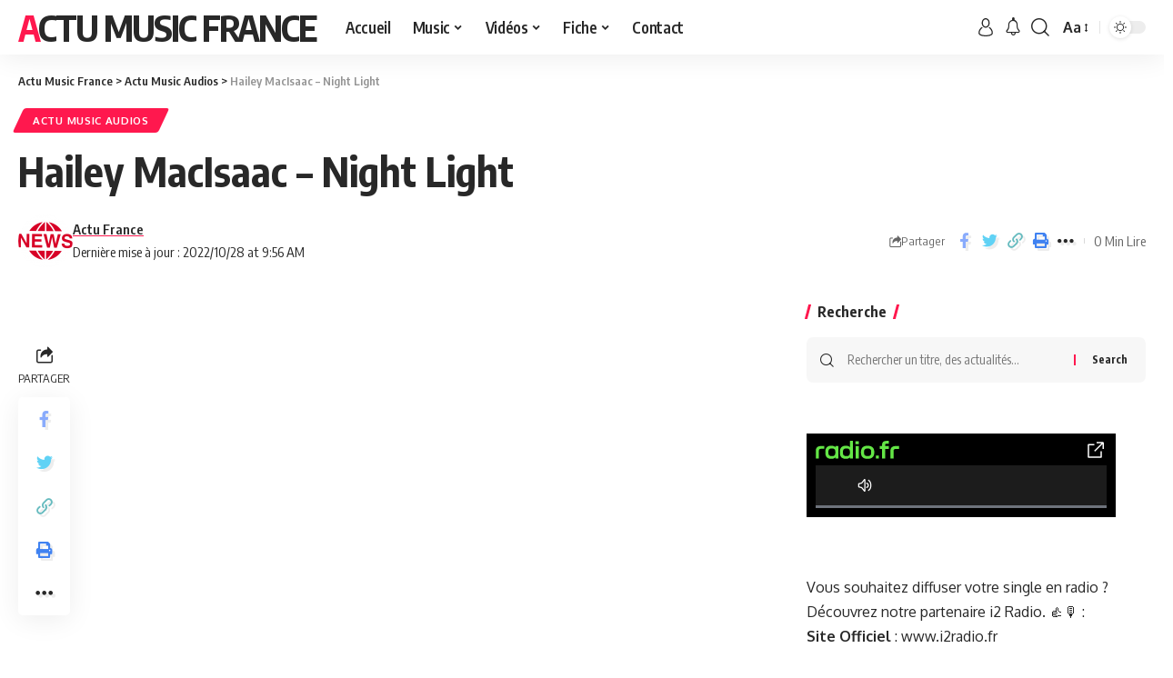

--- FILE ---
content_type: text/html; charset=UTF-8
request_url: https://actumusicfrance.fr/hailey-macisaac-night-light/
body_size: 25533
content:
<!DOCTYPE html>
<html lang="fr-FR">
<head>
    <meta charset="UTF-8">
    <meta http-equiv="X-UA-Compatible" content="IE=edge">
    <meta name="viewport" content="width=device-width, initial-scale=1">
    <link rel="profile" href="https://gmpg.org/xfn/11">
	<script>
(()=>{var e={};e.g=function(){if("object"==typeof globalThis)return globalThis;try{return this||new Function("return this")()}catch(e){if("object"==typeof window)return window}}(),function({ampUrl:n,isCustomizePreview:t,isAmpDevMode:r,noampQueryVarName:o,noampQueryVarValue:s,disabledStorageKey:i,mobileUserAgents:a,regexRegex:c}){if("undefined"==typeof sessionStorage)return;const d=new RegExp(c);if(!a.some((e=>{const n=e.match(d);return!(!n||!new RegExp(n[1],n[2]).test(navigator.userAgent))||navigator.userAgent.includes(e)})))return;e.g.addEventListener("DOMContentLoaded",(()=>{const e=document.getElementById("amp-mobile-version-switcher");if(!e)return;e.hidden=!1;const n=e.querySelector("a[href]");n&&n.addEventListener("click",(()=>{sessionStorage.removeItem(i)}))}));const g=r&&["paired-browsing-non-amp","paired-browsing-amp"].includes(window.name);if(sessionStorage.getItem(i)||t||g)return;const u=new URL(location.href),m=new URL(n);m.hash=u.hash,u.searchParams.has(o)&&s===u.searchParams.get(o)?sessionStorage.setItem(i,"1"):m.href!==u.href&&(window.stop(),location.replace(m.href))}({"ampUrl":"https:\/\/actumusicfrance.fr\/hailey-macisaac-night-light\/?amp=1","noampQueryVarName":"noamp","noampQueryVarValue":"mobile","disabledStorageKey":"amp_mobile_redirect_disabled","mobileUserAgents":["Mobile","Android","Silk\/","Kindle","BlackBerry","Opera Mini","Opera Mobi"],"regexRegex":"^\\\/((?:.|\\n)+)\\\/([i]*)$","isCustomizePreview":false,"isAmpDevMode":false})})();
</script>
<meta name='robots' content='index, follow, max-image-preview:large, max-snippet:-1, max-video-preview:-1' />

	<!-- This site is optimized with the Yoast SEO plugin v26.7 - https://yoast.com/wordpress/plugins/seo/ -->
	<title>Hailey MacIsaac - Night Light - Actu Music France</title>
	<meta name="description" content="Hailey MacIsaac - Night Light à découvrir en exclusivité sur Actu Music France. En musique, la nouveauté c&#039;est souvent une belle découverte." />
	<link rel="canonical" href="https://actumusicfrance.fr/hailey-macisaac-night-light/" />
	<meta property="og:locale" content="fr_FR" />
	<meta property="og:type" content="article" />
	<meta property="og:title" content="Hailey MacIsaac - Night Light - Actu Music France" />
	<meta property="og:description" content="Hailey MacIsaac - Night Light à découvrir en exclusivité sur Actu Music France. En musique, la nouveauté c&#039;est souvent une belle découverte." />
	<meta property="og:url" content="https://actumusicfrance.fr/hailey-macisaac-night-light/" />
	<meta property="og:site_name" content="Actu Music France" />
	<meta property="article:published_time" content="2022-10-28T07:56:22+00:00" />
	<meta property="article:modified_time" content="2022-10-28T07:56:25+00:00" />
	<meta property="og:image" content="https://actumusicfrance.fr/wp-content/uploads/2022/10/Hailey-MacIsaac-Night-Light.jpg" />
	<meta property="og:image:width" content="1074" />
	<meta property="og:image:height" content="988" />
	<meta property="og:image:type" content="image/jpeg" />
	<meta name="author" content="Actu France" />
	<meta name="twitter:card" content="summary_large_image" />
	<meta name="twitter:label1" content="Écrit par" />
	<meta name="twitter:data1" content="Actu France" />
	<meta name="twitter:label2" content="Durée de lecture estimée" />
	<meta name="twitter:data2" content="1 minute" />
	<script type="application/ld+json" class="yoast-schema-graph">{"@context":"https://schema.org","@graph":[{"@type":"Article","@id":"https://actumusicfrance.fr/hailey-macisaac-night-light/#article","isPartOf":{"@id":"https://actumusicfrance.fr/hailey-macisaac-night-light/"},"author":{"name":"Actu France","@id":"https://actumusicfrance.fr/#/schema/person/12c9f2352653b8bacb8f5f5796d79091"},"headline":"Hailey MacIsaac &#8211; Night Light","datePublished":"2022-10-28T07:56:22+00:00","dateModified":"2022-10-28T07:56:25+00:00","mainEntityOfPage":{"@id":"https://actumusicfrance.fr/hailey-macisaac-night-light/"},"wordCount":14,"keywords":["Hailey MacIsaac - Night Light"],"articleSection":["Actu Music Audios"],"inLanguage":"fr-FR"},{"@type":"WebPage","@id":"https://actumusicfrance.fr/hailey-macisaac-night-light/","url":"https://actumusicfrance.fr/hailey-macisaac-night-light/","name":"Hailey MacIsaac - Night Light - Actu Music France","isPartOf":{"@id":"https://actumusicfrance.fr/#website"},"datePublished":"2022-10-28T07:56:22+00:00","dateModified":"2022-10-28T07:56:25+00:00","author":{"@id":"https://actumusicfrance.fr/#/schema/person/12c9f2352653b8bacb8f5f5796d79091"},"description":"Hailey MacIsaac - Night Light à découvrir en exclusivité sur Actu Music France. En musique, la nouveauté c'est souvent une belle découverte.","breadcrumb":{"@id":"https://actumusicfrance.fr/hailey-macisaac-night-light/#breadcrumb"},"inLanguage":"fr-FR","potentialAction":[{"@type":"ReadAction","target":["https://actumusicfrance.fr/hailey-macisaac-night-light/"]}]},{"@type":"BreadcrumbList","@id":"https://actumusicfrance.fr/hailey-macisaac-night-light/#breadcrumb","itemListElement":[{"@type":"ListItem","position":1,"name":"Accueil","item":"https://actumusicfrance.fr/"},{"@type":"ListItem","position":2,"name":"Hailey MacIsaac &#8211; Night Light"}]},{"@type":"WebSite","@id":"https://actumusicfrance.fr/#website","url":"https://actumusicfrance.fr/","name":"Actu Music France","description":"Suivez l&#039;actualité musicale en direct","potentialAction":[{"@type":"SearchAction","target":{"@type":"EntryPoint","urlTemplate":"https://actumusicfrance.fr/?s={search_term_string}"},"query-input":{"@type":"PropertyValueSpecification","valueRequired":true,"valueName":"search_term_string"}}],"inLanguage":"fr-FR"},{"@type":"Person","@id":"https://actumusicfrance.fr/#/schema/person/12c9f2352653b8bacb8f5f5796d79091","name":"Actu France","image":{"@type":"ImageObject","inLanguage":"fr-FR","@id":"https://actumusicfrance.fr/#/schema/person/image/","url":"https://actumusicfrance.fr/wp-content/uploads/2021/08/avatar_user_2_1628496300-96x96.png","contentUrl":"https://actumusicfrance.fr/wp-content/uploads/2021/08/avatar_user_2_1628496300-96x96.png","caption":"Actu France"},"url":"https://actumusicfrance.fr/author/actumusic/"}]}</script>
	<!-- / Yoast SEO plugin. -->


<link rel='dns-prefetch' href='//cdn.canvasjs.com' />
<link rel='dns-prefetch' href='//ajax.googleapis.com' />
<link rel="alternate" type="application/rss+xml" title="Actu Music France &raquo; Flux" href="https://actumusicfrance.fr/feed/" />
<link rel="alternate" type="application/rss+xml" title="Actu Music France &raquo; Flux des commentaires" href="https://actumusicfrance.fr/comments/feed/" />
<meta name="description" content="Hailey MacIsaac - Night Light à découvrir en exclusivité sur Actu Music France. En musique, la nouveauté c'est souvent une belle découverte."><link rel="alternate" title="oEmbed (JSON)" type="application/json+oembed" href="https://actumusicfrance.fr/wp-json/oembed/1.0/embed?url=https%3A%2F%2Factumusicfrance.fr%2Fhailey-macisaac-night-light%2F" />
<link rel="alternate" title="oEmbed (XML)" type="text/xml+oembed" href="https://actumusicfrance.fr/wp-json/oembed/1.0/embed?url=https%3A%2F%2Factumusicfrance.fr%2Fhailey-macisaac-night-light%2F&#038;format=xml" />
<script type="application/ld+json">{"@context":"https://schema.org","@type":"Organization","legalName":"Actu Music France","url":"https://actumusicfrance.fr/","sameAs":["https://www.facebook.com/delitmusicgroupfrance/","https://twitter.com/DelitMusic","https://www.instagram.com/delitmusicgroupfrance/","https://fr.linkedin.com/company/delit-music-france","https://www.youtube.com/@DelitMusic"]}</script>
<style id='wp-img-auto-sizes-contain-inline-css'>
img:is([sizes=auto i],[sizes^="auto," i]){contain-intrinsic-size:3000px 1500px}
/*# sourceURL=wp-img-auto-sizes-contain-inline-css */
</style>
<style id='wp-emoji-styles-inline-css'>

	img.wp-smiley, img.emoji {
		display: inline !important;
		border: none !important;
		box-shadow: none !important;
		height: 1em !important;
		width: 1em !important;
		margin: 0 0.07em !important;
		vertical-align: -0.1em !important;
		background: none !important;
		padding: 0 !important;
	}
/*# sourceURL=wp-emoji-styles-inline-css */
</style>
<link rel='stylesheet' id='wp-block-library-css' href='https://actumusicfrance.fr/wp-includes/css/dist/block-library/style.min.css?ver=33b691ef2ccae8c37a847b982f3bbee2' media='all' />
<style id='classic-theme-styles-inline-css'>
/*! This file is auto-generated */
.wp-block-button__link{color:#fff;background-color:#32373c;border-radius:9999px;box-shadow:none;text-decoration:none;padding:calc(.667em + 2px) calc(1.333em + 2px);font-size:1.125em}.wp-block-file__button{background:#32373c;color:#fff;text-decoration:none}
/*# sourceURL=/wp-includes/css/classic-themes.min.css */
</style>
<style id='global-styles-inline-css'>
:root{--wp--preset--aspect-ratio--square: 1;--wp--preset--aspect-ratio--4-3: 4/3;--wp--preset--aspect-ratio--3-4: 3/4;--wp--preset--aspect-ratio--3-2: 3/2;--wp--preset--aspect-ratio--2-3: 2/3;--wp--preset--aspect-ratio--16-9: 16/9;--wp--preset--aspect-ratio--9-16: 9/16;--wp--preset--color--black: #000000;--wp--preset--color--cyan-bluish-gray: #abb8c3;--wp--preset--color--white: #ffffff;--wp--preset--color--pale-pink: #f78da7;--wp--preset--color--vivid-red: #cf2e2e;--wp--preset--color--luminous-vivid-orange: #ff6900;--wp--preset--color--luminous-vivid-amber: #fcb900;--wp--preset--color--light-green-cyan: #7bdcb5;--wp--preset--color--vivid-green-cyan: #00d084;--wp--preset--color--pale-cyan-blue: #8ed1fc;--wp--preset--color--vivid-cyan-blue: #0693e3;--wp--preset--color--vivid-purple: #9b51e0;--wp--preset--gradient--vivid-cyan-blue-to-vivid-purple: linear-gradient(135deg,rgb(6,147,227) 0%,rgb(155,81,224) 100%);--wp--preset--gradient--light-green-cyan-to-vivid-green-cyan: linear-gradient(135deg,rgb(122,220,180) 0%,rgb(0,208,130) 100%);--wp--preset--gradient--luminous-vivid-amber-to-luminous-vivid-orange: linear-gradient(135deg,rgb(252,185,0) 0%,rgb(255,105,0) 100%);--wp--preset--gradient--luminous-vivid-orange-to-vivid-red: linear-gradient(135deg,rgb(255,105,0) 0%,rgb(207,46,46) 100%);--wp--preset--gradient--very-light-gray-to-cyan-bluish-gray: linear-gradient(135deg,rgb(238,238,238) 0%,rgb(169,184,195) 100%);--wp--preset--gradient--cool-to-warm-spectrum: linear-gradient(135deg,rgb(74,234,220) 0%,rgb(151,120,209) 20%,rgb(207,42,186) 40%,rgb(238,44,130) 60%,rgb(251,105,98) 80%,rgb(254,248,76) 100%);--wp--preset--gradient--blush-light-purple: linear-gradient(135deg,rgb(255,206,236) 0%,rgb(152,150,240) 100%);--wp--preset--gradient--blush-bordeaux: linear-gradient(135deg,rgb(254,205,165) 0%,rgb(254,45,45) 50%,rgb(107,0,62) 100%);--wp--preset--gradient--luminous-dusk: linear-gradient(135deg,rgb(255,203,112) 0%,rgb(199,81,192) 50%,rgb(65,88,208) 100%);--wp--preset--gradient--pale-ocean: linear-gradient(135deg,rgb(255,245,203) 0%,rgb(182,227,212) 50%,rgb(51,167,181) 100%);--wp--preset--gradient--electric-grass: linear-gradient(135deg,rgb(202,248,128) 0%,rgb(113,206,126) 100%);--wp--preset--gradient--midnight: linear-gradient(135deg,rgb(2,3,129) 0%,rgb(40,116,252) 100%);--wp--preset--font-size--small: 13px;--wp--preset--font-size--medium: 20px;--wp--preset--font-size--large: 36px;--wp--preset--font-size--x-large: 42px;--wp--preset--spacing--20: 0.44rem;--wp--preset--spacing--30: 0.67rem;--wp--preset--spacing--40: 1rem;--wp--preset--spacing--50: 1.5rem;--wp--preset--spacing--60: 2.25rem;--wp--preset--spacing--70: 3.38rem;--wp--preset--spacing--80: 5.06rem;--wp--preset--shadow--natural: 6px 6px 9px rgba(0, 0, 0, 0.2);--wp--preset--shadow--deep: 12px 12px 50px rgba(0, 0, 0, 0.4);--wp--preset--shadow--sharp: 6px 6px 0px rgba(0, 0, 0, 0.2);--wp--preset--shadow--outlined: 6px 6px 0px -3px rgb(255, 255, 255), 6px 6px rgb(0, 0, 0);--wp--preset--shadow--crisp: 6px 6px 0px rgb(0, 0, 0);}:where(.is-layout-flex){gap: 0.5em;}:where(.is-layout-grid){gap: 0.5em;}body .is-layout-flex{display: flex;}.is-layout-flex{flex-wrap: wrap;align-items: center;}.is-layout-flex > :is(*, div){margin: 0;}body .is-layout-grid{display: grid;}.is-layout-grid > :is(*, div){margin: 0;}:where(.wp-block-columns.is-layout-flex){gap: 2em;}:where(.wp-block-columns.is-layout-grid){gap: 2em;}:where(.wp-block-post-template.is-layout-flex){gap: 1.25em;}:where(.wp-block-post-template.is-layout-grid){gap: 1.25em;}.has-black-color{color: var(--wp--preset--color--black) !important;}.has-cyan-bluish-gray-color{color: var(--wp--preset--color--cyan-bluish-gray) !important;}.has-white-color{color: var(--wp--preset--color--white) !important;}.has-pale-pink-color{color: var(--wp--preset--color--pale-pink) !important;}.has-vivid-red-color{color: var(--wp--preset--color--vivid-red) !important;}.has-luminous-vivid-orange-color{color: var(--wp--preset--color--luminous-vivid-orange) !important;}.has-luminous-vivid-amber-color{color: var(--wp--preset--color--luminous-vivid-amber) !important;}.has-light-green-cyan-color{color: var(--wp--preset--color--light-green-cyan) !important;}.has-vivid-green-cyan-color{color: var(--wp--preset--color--vivid-green-cyan) !important;}.has-pale-cyan-blue-color{color: var(--wp--preset--color--pale-cyan-blue) !important;}.has-vivid-cyan-blue-color{color: var(--wp--preset--color--vivid-cyan-blue) !important;}.has-vivid-purple-color{color: var(--wp--preset--color--vivid-purple) !important;}.has-black-background-color{background-color: var(--wp--preset--color--black) !important;}.has-cyan-bluish-gray-background-color{background-color: var(--wp--preset--color--cyan-bluish-gray) !important;}.has-white-background-color{background-color: var(--wp--preset--color--white) !important;}.has-pale-pink-background-color{background-color: var(--wp--preset--color--pale-pink) !important;}.has-vivid-red-background-color{background-color: var(--wp--preset--color--vivid-red) !important;}.has-luminous-vivid-orange-background-color{background-color: var(--wp--preset--color--luminous-vivid-orange) !important;}.has-luminous-vivid-amber-background-color{background-color: var(--wp--preset--color--luminous-vivid-amber) !important;}.has-light-green-cyan-background-color{background-color: var(--wp--preset--color--light-green-cyan) !important;}.has-vivid-green-cyan-background-color{background-color: var(--wp--preset--color--vivid-green-cyan) !important;}.has-pale-cyan-blue-background-color{background-color: var(--wp--preset--color--pale-cyan-blue) !important;}.has-vivid-cyan-blue-background-color{background-color: var(--wp--preset--color--vivid-cyan-blue) !important;}.has-vivid-purple-background-color{background-color: var(--wp--preset--color--vivid-purple) !important;}.has-black-border-color{border-color: var(--wp--preset--color--black) !important;}.has-cyan-bluish-gray-border-color{border-color: var(--wp--preset--color--cyan-bluish-gray) !important;}.has-white-border-color{border-color: var(--wp--preset--color--white) !important;}.has-pale-pink-border-color{border-color: var(--wp--preset--color--pale-pink) !important;}.has-vivid-red-border-color{border-color: var(--wp--preset--color--vivid-red) !important;}.has-luminous-vivid-orange-border-color{border-color: var(--wp--preset--color--luminous-vivid-orange) !important;}.has-luminous-vivid-amber-border-color{border-color: var(--wp--preset--color--luminous-vivid-amber) !important;}.has-light-green-cyan-border-color{border-color: var(--wp--preset--color--light-green-cyan) !important;}.has-vivid-green-cyan-border-color{border-color: var(--wp--preset--color--vivid-green-cyan) !important;}.has-pale-cyan-blue-border-color{border-color: var(--wp--preset--color--pale-cyan-blue) !important;}.has-vivid-cyan-blue-border-color{border-color: var(--wp--preset--color--vivid-cyan-blue) !important;}.has-vivid-purple-border-color{border-color: var(--wp--preset--color--vivid-purple) !important;}.has-vivid-cyan-blue-to-vivid-purple-gradient-background{background: var(--wp--preset--gradient--vivid-cyan-blue-to-vivid-purple) !important;}.has-light-green-cyan-to-vivid-green-cyan-gradient-background{background: var(--wp--preset--gradient--light-green-cyan-to-vivid-green-cyan) !important;}.has-luminous-vivid-amber-to-luminous-vivid-orange-gradient-background{background: var(--wp--preset--gradient--luminous-vivid-amber-to-luminous-vivid-orange) !important;}.has-luminous-vivid-orange-to-vivid-red-gradient-background{background: var(--wp--preset--gradient--luminous-vivid-orange-to-vivid-red) !important;}.has-very-light-gray-to-cyan-bluish-gray-gradient-background{background: var(--wp--preset--gradient--very-light-gray-to-cyan-bluish-gray) !important;}.has-cool-to-warm-spectrum-gradient-background{background: var(--wp--preset--gradient--cool-to-warm-spectrum) !important;}.has-blush-light-purple-gradient-background{background: var(--wp--preset--gradient--blush-light-purple) !important;}.has-blush-bordeaux-gradient-background{background: var(--wp--preset--gradient--blush-bordeaux) !important;}.has-luminous-dusk-gradient-background{background: var(--wp--preset--gradient--luminous-dusk) !important;}.has-pale-ocean-gradient-background{background: var(--wp--preset--gradient--pale-ocean) !important;}.has-electric-grass-gradient-background{background: var(--wp--preset--gradient--electric-grass) !important;}.has-midnight-gradient-background{background: var(--wp--preset--gradient--midnight) !important;}.has-small-font-size{font-size: var(--wp--preset--font-size--small) !important;}.has-medium-font-size{font-size: var(--wp--preset--font-size--medium) !important;}.has-large-font-size{font-size: var(--wp--preset--font-size--large) !important;}.has-x-large-font-size{font-size: var(--wp--preset--font-size--x-large) !important;}
:where(.wp-block-post-template.is-layout-flex){gap: 1.25em;}:where(.wp-block-post-template.is-layout-grid){gap: 1.25em;}
:where(.wp-block-term-template.is-layout-flex){gap: 1.25em;}:where(.wp-block-term-template.is-layout-grid){gap: 1.25em;}
:where(.wp-block-columns.is-layout-flex){gap: 2em;}:where(.wp-block-columns.is-layout-grid){gap: 2em;}
:root :where(.wp-block-pullquote){font-size: 1.5em;line-height: 1.6;}
/*# sourceURL=global-styles-inline-css */
</style>
<link rel='stylesheet' id='foxiz-elements-css' href='https://actumusicfrance.fr/wp-content/plugins/foxiz-core/lib/foxiz-elements/public/style.css?ver=1.0' media='all' />
<link rel='stylesheet' id='ql-jquery-ui-css' href='//ajax.googleapis.com/ajax/libs/jqueryui/1.12.1/themes/smoothness/jquery-ui.css?ver=33b691ef2ccae8c37a847b982f3bbee2' media='all' />
<link rel='stylesheet' id='esg-plugin-settings-css' href='https://actumusicfrance.fr/wp-content/plugins/essential-grid/public/assets/css/settings.css?ver=3.1.5' media='all' />
<link rel='stylesheet' id='tp-fontello-css' href='https://actumusicfrance.fr/wp-content/plugins/essential-grid/public/assets/font/fontello/css/fontello.css?ver=3.1.5' media='all' />
<link rel='stylesheet' id='elementor-frontend-css' href='https://actumusicfrance.fr/wp-content/uploads/elementor/css/custom-frontend.min.css?ver=1768797700' media='all' />
<link rel='stylesheet' id='eael-general-css' href='https://actumusicfrance.fr/wp-content/plugins/essential-addons-for-elementor-lite/assets/front-end/css/view/general.min.css?ver=6.5.7' media='all' />
<link crossorigin="anonymous" rel='stylesheet' id='foxiz-font-css' href='//fonts.googleapis.com/css?family=Oxygen%3A400%2C700%7CEncode+Sans+Condensed%3A400%2C500%2C600%2C700%2C800&#038;display=swap&#038;ver=2.0.1' media='all' />
<link rel='stylesheet' id='foxiz-main-css' href='https://actumusicfrance.fr/wp-content/themes/foxiz/assets/css/main.css?ver=2.0.1' media='all' />
<link rel='stylesheet' id='foxiz-print-css' href='https://actumusicfrance.fr/wp-content/themes/foxiz/assets/css/print.css?ver=2.0.1' media='all' />
<link rel='stylesheet' id='foxiz-style-css' href='https://actumusicfrance.fr/wp-content/themes/foxiz-child/style.css?ver=2.0.1' media='all' />
<style id='foxiz-style-inline-css'>
[data-theme="dark"], .light-scheme {--wc-add-cart-color :#ffffff;}[data-theme="dark"].is-hd-4 {--nav-bg: #191c20;--nav-bg-from: #191c20;--nav-bg-to: #191c20;}[data-theme="dark"].is-hd-5, [data-theme="dark"].is-hd-5:not(.sticky-on) {--nav-bg: #191c20;--nav-bg-from: #191c20;--nav-bg-to: #191c20;}:root {--max-width-wo-sb : 860px;--hyperlink-line-color :var(--g-color);}.search-header:before { background-repeat : no-repeat;background-size : cover;background-attachment : scroll;background-position : center center;}[data-theme="dark"] .search-header:before { background-repeat : no-repeat;background-size : cover;background-attachment : scroll;background-position : center center;}.footer-has-bg { background-color : #88888812;}#amp-mobile-version-switcher { display: none; }
/*# sourceURL=foxiz-style-inline-css */
</style>
<script src="https://actumusicfrance.fr/wp-includes/js/jquery/jquery.min.js?ver=3.7.1" id="jquery-core-js"></script>
<script src="https://actumusicfrance.fr/wp-includes/js/jquery/jquery-migrate.min.js?ver=3.4.1" id="jquery-migrate-js"></script>
<script id="ahc_front_js-js-extra">
var ahc_ajax_front = {"ajax_url":"https://actumusicfrance.fr/wp-admin/admin-ajax.php","page_id":"13119","page_title":"Hailey MacIsaac \u2013 Night Light","post_type":"post"};
//# sourceURL=ahc_front_js-js-extra
</script>
<script src="https://actumusicfrance.fr/wp-content/plugins/visitors-traffic-real-time-statistics-pro/js/front.js?ver=33b691ef2ccae8c37a847b982f3bbee2" id="ahc_front_js-js"></script>
<script id="tp-tools-js-before">
window.ESG ??= {}; ESG.E ??= {}; ESG.E.site_url = 'https://actumusicfrance.fr'; ESG.E.plugin_url = 'https://actumusicfrance.fr/wp-content/plugins/essential-grid/'; ESG.E.ajax_url = 'https://actumusicfrance.fr/wp-admin/admin-ajax.php'; ESG.E.nonce = 'b60b23c5e4'; ESG.E.tptools = true; ESG.E.waitTptFunc ??= []; ESG.F ??= {}; ESG.F.waitTpt = () => { if ( typeof jQuery==='undefined' || !window?._tpt?.regResource || !ESG?.E?.plugin_url || (!ESG.E.tptools && !window?.SR7?.E?.plugin_url) ) return setTimeout(ESG.F.waitTpt, 29); if (!window._tpt.gsap) window._tpt.regResource({id: 'tpgsap', url : ESG.E.tptools && ESG.E.plugin_url+'/public/assets/js/libs/tpgsap.js' || SR7.E.plugin_url + 'public/js/libs/tpgsap.js'}); _tpt.checkResources(['tpgsap']).then(() => { if (window.tpGS && !_tpt?.Back) { _tpt.eases = tpGS.eases; Object.keys(_tpt.eases).forEach((e) => {_tpt[e] === undefined && (_tpt[e] = tpGS[e])}); } ESG.E.waitTptFunc.forEach((f) => { typeof f === 'function' && f(); }); ESG.E.waitTptFunc = []; }); }
//# sourceURL=tp-tools-js-before
</script>
<script src="https://actumusicfrance.fr/wp-content/plugins/essential-grid/public/assets/js/libs/tptools.js?ver=6.7.16" id="tp-tools-js" async data-wp-strategy="async"></script>
<link rel="https://api.w.org/" href="https://actumusicfrance.fr/wp-json/" /><link rel="alternate" title="JSON" type="application/json" href="https://actumusicfrance.fr/wp-json/wp/v2/posts/13119" /><link rel="EditURI" type="application/rsd+xml" title="RSD" href="https://actumusicfrance.fr/xmlrpc.php?rsd" />
<style id="essential-blocks-global-styles">
            :root {
                --eb-global-primary-color: #101828;
--eb-global-secondary-color: #475467;
--eb-global-tertiary-color: #98A2B3;
--eb-global-text-color: #475467;
--eb-global-heading-color: #1D2939;
--eb-global-link-color: #444CE7;
--eb-global-background-color: #F9FAFB;
--eb-global-button-text-color: #FFFFFF;
--eb-global-button-background-color: #101828;
--eb-gradient-primary-color: linear-gradient(90deg, hsla(259, 84%, 78%, 1) 0%, hsla(206, 67%, 75%, 1) 100%);
--eb-gradient-secondary-color: linear-gradient(90deg, hsla(18, 76%, 85%, 1) 0%, hsla(203, 69%, 84%, 1) 100%);
--eb-gradient-tertiary-color: linear-gradient(90deg, hsla(248, 21%, 15%, 1) 0%, hsla(250, 14%, 61%, 1) 100%);
--eb-gradient-background-color: linear-gradient(90deg, rgb(250, 250, 250) 0%, rgb(233, 233, 233) 49%, rgb(244, 243, 243) 100%);

                --eb-tablet-breakpoint: 1024px;
--eb-mobile-breakpoint: 767px;

            }
            
            
        </style><link rel="alternate" type="text/html" media="only screen and (max-width: 640px)" href="https://actumusicfrance.fr/hailey-macisaac-night-light/?amp=1"><meta name="generator" content="Elementor 3.34.1; features: additional_custom_breakpoints; settings: css_print_method-external, google_font-enabled, font_display-swap">
<script type="application/ld+json">{"@context":"https://schema.org","@type":"WebSite","@id":"https://actumusicfrance.fr/#website","url":"https://actumusicfrance.fr/","name":"Actu Music France","potentialAction":{"@type":"SearchAction","target":"https://actumusicfrance.fr/?s={search_term_string}","query-input":"required name=search_term_string"}}</script>
			<style>
				.e-con.e-parent:nth-of-type(n+4):not(.e-lazyloaded):not(.e-no-lazyload),
				.e-con.e-parent:nth-of-type(n+4):not(.e-lazyloaded):not(.e-no-lazyload) * {
					background-image: none !important;
				}
				@media screen and (max-height: 1024px) {
					.e-con.e-parent:nth-of-type(n+3):not(.e-lazyloaded):not(.e-no-lazyload),
					.e-con.e-parent:nth-of-type(n+3):not(.e-lazyloaded):not(.e-no-lazyload) * {
						background-image: none !important;
					}
				}
				@media screen and (max-height: 640px) {
					.e-con.e-parent:nth-of-type(n+2):not(.e-lazyloaded):not(.e-no-lazyload),
					.e-con.e-parent:nth-of-type(n+2):not(.e-lazyloaded):not(.e-no-lazyload) * {
						background-image: none !important;
					}
				}
			</style>
			<noscript><style>.lazyload[data-src]{display:none !important;}</style></noscript><style>.lazyload{background-image:none !important;}.lazyload:before{background-image:none !important;}</style><style>.wp-block-gallery.is-cropped .blocks-gallery-item picture{height:100%;width:100%;}</style><link rel="amphtml" href="https://actumusicfrance.fr/hailey-macisaac-night-light/?amp=1"><style>#amp-mobile-version-switcher{left:0;position:absolute;width:100%;z-index:100}#amp-mobile-version-switcher>a{background-color:#444;border:0;color:#eaeaea;display:block;font-family:-apple-system,BlinkMacSystemFont,Segoe UI,Roboto,Oxygen-Sans,Ubuntu,Cantarell,Helvetica Neue,sans-serif;font-size:16px;font-weight:600;padding:15px 0;text-align:center;-webkit-text-decoration:none;text-decoration:none}#amp-mobile-version-switcher>a:active,#amp-mobile-version-switcher>a:focus,#amp-mobile-version-switcher>a:hover{-webkit-text-decoration:underline;text-decoration:underline}</style>			<meta property="og:title" content="Hailey MacIsaac &#8211; Night Light"/>
			<meta property="og:url" content="https://actumusicfrance.fr/hailey-macisaac-night-light/"/>
			<meta property="og:site_name" content="Actu Music France"/>
							<meta property="og:type" content="article"/>
								<meta property="article:published_time" content="2022-10-28T07:56:22+00:00"/>
							<meta property="article:modified_time" content="2022-10-28T07:56:25+00:00"/>
				<meta name="author" content="Actu France"/>
				<meta name="twitter:card" content="summary_large_image"/>
				<meta name="twitter:creator" content="@Actu Music France"/>
				<meta name="twitter:label1" content="Written by"/>
				<meta name="twitter:data1" content="Actu France"/>
				<script type="application/ld+json">{"@context":"http://schema.org","@type":"BreadcrumbList","itemListElement":[{"@type":"ListItem","position":3,"item":{"@id":"https://actumusicfrance.fr/hailey-macisaac-night-light/","name":"Hailey MacIsaac &#8211; Night Light"}},{"@type":"ListItem","position":2,"item":{"@id":"https://actumusicfrance.fr/category/actu-music-audios/","name":"Actu Music Audios"}},{"@type":"ListItem","position":1,"item":{"@id":"https://actumusicfrance.fr","name":"Actu Music France"}}]}</script>
<link rel="icon" href="https://actumusicfrance.fr/wp-content/uploads/2021/07/cropped-1logo2-32x32.jpg" sizes="32x32" />
<link rel="icon" href="https://actumusicfrance.fr/wp-content/uploads/2021/07/cropped-1logo2-192x192.jpg" sizes="192x192" />
<link rel="apple-touch-icon" href="https://actumusicfrance.fr/wp-content/uploads/2021/07/cropped-1logo2-180x180.jpg" />
<meta name="msapplication-TileImage" content="https://actumusicfrance.fr/wp-content/uploads/2021/07/cropped-1logo2-270x270.jpg" />
</head>
<body data-rsssl=1 class="wp-singular post-template-default single single-post postid-13119 single-format-standard wp-embed-responsive wp-theme-foxiz wp-child-theme-foxiz-child snd-default personalized-all elementor-default elementor-kit-16409 menu-ani-1 hover-ani-1 btn-ani-1 is-rm-1 is-hd-1 is-standard-1 is-backtop none-m-backtop is-mstick" data-theme="default">
<div class="site-outer">
	        <header id="site-header" class="header-wrap rb-section header-set-1 header-1 header-wrapper style-shadow">
					<div class="reading-indicator"><span id="reading-progress"></span></div>
		            <div id="navbar-outer" class="navbar-outer">
                <div id="sticky-holder" class="sticky-holder">
                    <div class="navbar-wrap">
                        <div class="rb-container edge-padding">
                            <div class="navbar-inner">
                                <div class="navbar-left">
										<div class="logo-wrap is-text-logo site-branding">
					<p class="logo-title h1">
				<a href="https://actumusicfrance.fr/" title="Actu Music France">Actu Music France</a>
			</p>
					<p class="site-description is-hidden">Suivez l&#039;actualité musicale en direct</p>
				</div>		<nav id="site-navigation" class="main-menu-wrap" aria-label="main menu"><ul id="menu-main-menu" class="main-menu rb-menu large-menu" itemscope itemtype="https://www.schema.org/SiteNavigationElement"><li id="menu-item-23869" class="menu-item menu-item-type-post_type menu-item-object-page menu-item-home menu-item-23869"><a href="https://actumusicfrance.fr/"><span>Accueil</span></a></li>
<li id="menu-item-23872" class="menu-item menu-item-type-custom menu-item-object-custom menu-item-has-children menu-item-23872"><a href="https://actumusicfrance.fr/category/actu-music-audios"><span>Music</span></a>
<ul class="sub-menu">
	<li id="menu-item-24716" class="menu-item menu-item-type-post_type menu-item-object-page menu-item-24716"><a href="https://actumusicfrance.fr/actu-music-audios-france/"><span>Actu Music Audios</span></a></li>
	<li id="menu-item-23871" class="menu-item menu-item-type-post_type menu-item-object-page menu-item-23871"><a href="https://actumusicfrance.fr/playlist-spotify/"><span>Playlist Spotify</span></a></li>
	<li id="menu-item-23945" class="menu-item menu-item-type-post_type menu-item-object-page menu-item-23945"><a href="https://actumusicfrance.fr/chartsmusic/"><span>Charts Music</span></a></li>
</ul>
</li>
<li id="menu-item-24600" class="menu-item menu-item-type-custom menu-item-object-custom menu-item-has-children menu-item-24600"><a href="https://actumusicfrance.fr/category/actu-music-videos"><span>Vidéos</span></a>
<ul class="sub-menu">
	<li id="menu-item-24717" class="menu-item menu-item-type-post_type menu-item-object-page menu-item-24717"><a href="https://actumusicfrance.fr/actu-music-videos-france/"><span>Actu Music Videos</span></a></li>
	<li id="menu-item-24718" class="menu-item menu-item-type-post_type menu-item-object-page menu-item-24718"><a href="https://actumusicfrance.fr/en-tete-daffiche/"><span>En Tête d’Affiche</span></a></li>
	<li id="menu-item-24720" class="menu-item menu-item-type-post_type menu-item-object-page menu-item-24720"><a href="https://actumusicfrance.fr/videos-a-la-mode/"><span>Vidéos à la Mode</span></a></li>
	<li id="menu-item-24719" class="menu-item menu-item-type-post_type menu-item-object-page menu-item-24719"><a href="https://actumusicfrance.fr/hits-videos/"><span>Hits Vidéos</span></a></li>
</ul>
</li>
<li id="menu-item-23878" class="menu-item menu-item-type-custom menu-item-object-custom menu-item-has-children menu-item-23878"><a href="https://actumusicfrance.fr/category/photographies"><span>Fiche</span></a>
<ul class="sub-menu">
	<li id="menu-item-24923" class="menu-item menu-item-type-custom menu-item-object-custom menu-item-24923"><a href="https://actumusicfrance.fr/livres-musicaux"><span>Bibliothèque Musicale</span></a></li>
	<li id="menu-item-24725" class="menu-item menu-item-type-post_type menu-item-object-page menu-item-24725"><a href="https://actumusicfrance.fr/interviews-ecrites/"><span>Interviews Ecrites</span></a></li>
	<li id="menu-item-24724" class="menu-item menu-item-type-post_type menu-item-object-page menu-item-24724"><a href="https://actumusicfrance.fr/biographies-et-portraits/"><span>Biographies et portraits</span></a></li>
	<li id="menu-item-24723" class="menu-item menu-item-type-post_type menu-item-object-page menu-item-24723"><a href="https://actumusicfrance.fr/photographies/"><span>Photographies</span></a></li>
	<li id="menu-item-24742" class="menu-item menu-item-type-custom menu-item-object-custom menu-item-24742"><a href="https://actumusicfrance.fr/paroles/"><span>Paroles de Chansons</span></a></li>
	<li id="menu-item-23883" class="menu-item menu-item-type-post_type menu-item-object-page menu-item-23883"><a href="https://actumusicfrance.fr/evenements/"><span>Événements</span></a></li>
	<li id="menu-item-24812" class="menu-item menu-item-type-post_type menu-item-object-page menu-item-24812"><a href="https://actumusicfrance.fr/propulsion-musicale/"><span>Propulsion Musicale</span></a></li>
</ul>
</li>
<li id="menu-item-24077" class="menu-item menu-item-type-post_type menu-item-object-page menu-item-24077"><a href="https://actumusicfrance.fr/actu-contact/"><span>Contact</span></a></li>
</ul></nav>
		                                </div>
                                <div class="navbar-right">
											<div class="wnav-holder widget-h-login header-dropdown-outer">
							<a href="https://actumusicfrance.fr/musicfrancefamily/?redirect_to=https%3A%2F%2Factumusicfrance.fr%2Fhailey-macisaac-night-light" class="login-toggle is-login header-element" data-title="Sign In" aria-label="sign in"><svg class="svg-icon svg-user" aria-hidden="true" role="img" focusable="false" xmlns="http://www.w3.org/2000/svg" viewBox="0 0 456.368 456.368"><path fill="currentColor" d="M324.194,220.526c-6.172,7.772-13.106,14.947-21.07,21.423c45.459,26.076,76.149,75.1,76.149,131.158 c0,30.29-66.367,54.018-151.09,54.018s-151.09-23.728-151.09-54.018c0-56.058,30.69-105.082,76.149-131.158 c-7.963-6.476-14.897-13.65-21.07-21.423c-50.624,31.969-84.322,88.41-84.322,152.581c0,19.439,10.644,46.53,61.355,65.201 c31.632,11.647,73.886,18.06,118.979,18.06c45.093,0,87.347-6.413,118.979-18.06c50.71-18.671,61.355-45.762,61.355-65.201 C408.516,308.936,374.818,252.495,324.194,220.526z" /><path fill="currentColor" d="M228.182,239.795c56.833,0,100.597-54.936,100.597-119.897C328.779,54.907,284.993,0,228.182,0 c-56.833,0-100.597,54.936-100.597,119.897C127.585,184.888,171.372,239.795,228.182,239.795z M228.182,29.243 c39.344,0,71.354,40.667,71.354,90.654s-32.01,90.654-71.354,90.654s-71.354-40.667-71.354-90.654S188.838,29.243,228.182,29.243 z" /></svg></a>
					</div>
			<div class="wnav-holder header-dropdown-outer">
			<a href="#" class="dropdown-trigger notification-icon notification-trigger" aria-label="notification">
                <span class="notification-icon-inner" data-title="Notification">
                    <span class="notification-icon-holder">
                    	                    <i class="rbi rbi-notification wnav-icon" aria-hidden="true"></i>
                                        <span class="notification-info"></span>
                    </span>
                </span> </a>
			<div class="header-dropdown notification-dropdown">
				<div class="notification-popup">
					<div class="notification-header">
						<span class="h4">Notification</span>
													<a class="notification-url meta-text" href="https://actumusicfrance.fr/category/actu-music-audios">Montre plus								<i class="rbi rbi-cright" aria-hidden="true"></i></a>
											</div>
					<div class="notification-content">
						<div class="scroll-holder">
							<div class="rb-notification ecat-l-dot is-feat-right" data-interval="12"></div>
						</div>
					</div>
				</div>
			</div>
		</div>
			<div class="wnav-holder w-header-search header-dropdown-outer">
			<a href="#" data-title="Search" class="icon-holder header-element search-btn search-trigger" aria-label="search">
				<i class="rbi rbi-search wnav-icon" aria-hidden="true"></i>							</a>
							<div class="header-dropdown">
					<div class="header-search-form is-icon-layout">
						        <form method="get" action="https://actumusicfrance.fr/" class="rb-search-form"  data-search="post" data-limit="0" data-follow="0">
            <div class="search-form-inner">
				                    <span class="search-icon"><i class="rbi rbi-search" aria-hidden="true"></i></span>
				                <span class="search-text"><input type="text" class="field" placeholder="Search Headlines, News..." value="" name="s"/></span>
                <span class="rb-search-submit"><input type="submit" value="Search"/><i class="rbi rbi-cright" aria-hidden="true"></i></span>
				            </div>
			        </form>
						</div>
				</div>
					</div>
				<div class="wnav-holder font-resizer">
			<a href="#" class="font-resizer-trigger" data-title="Redimensionner" aria-label="font resizer"><strong>Aa</strong></a>
		</div>
				<div class="dark-mode-toggle-wrap">
			<div class="dark-mode-toggle">
                <span class="dark-mode-slide">
                    <i class="dark-mode-slide-btn mode-icon-dark" data-title="Switch to Light"><svg class="svg-icon svg-mode-dark" aria-hidden="true" role="img" focusable="false" xmlns="http://www.w3.org/2000/svg" viewBox="0 0 512 512"><path fill="currentColor" d="M507.681,209.011c-1.297-6.991-7.324-12.111-14.433-12.262c-7.104-0.122-13.347,4.711-14.936,11.643 c-15.26,66.497-73.643,112.94-141.978,112.94c-80.321,0-145.667-65.346-145.667-145.666c0-68.335,46.443-126.718,112.942-141.976 c6.93-1.59,11.791-7.826,11.643-14.934c-0.149-7.108-5.269-13.136-12.259-14.434C287.546,1.454,271.735,0,256,0 C187.62,0,123.333,26.629,74.98,74.981C26.628,123.333,0,187.62,0,256s26.628,132.667,74.98,181.019 C123.333,485.371,187.62,512,256,512s132.667-26.629,181.02-74.981C485.372,388.667,512,324.38,512,256 C512,240.278,510.546,224.469,507.681,209.011z" /></svg></i>
                    <i class="dark-mode-slide-btn mode-icon-default" data-title="Switch to Dark"><svg class="svg-icon svg-mode-light" aria-hidden="true" role="img" focusable="false" xmlns="http://www.w3.org/2000/svg" viewBox="0 0 232.447 232.447"><path fill="currentColor" d="M116.211,194.8c-4.143,0-7.5,3.357-7.5,7.5v22.643c0,4.143,3.357,7.5,7.5,7.5s7.5-3.357,7.5-7.5V202.3 C123.711,198.157,120.354,194.8,116.211,194.8z" /><path fill="currentColor" d="M116.211,37.645c4.143,0,7.5-3.357,7.5-7.5V7.505c0-4.143-3.357-7.5-7.5-7.5s-7.5,3.357-7.5,7.5v22.641 C108.711,34.288,112.068,37.645,116.211,37.645z" /><path fill="currentColor" d="M50.054,171.78l-16.016,16.008c-2.93,2.929-2.931,7.677-0.003,10.606c1.465,1.466,3.385,2.198,5.305,2.198 c1.919,0,3.838-0.731,5.302-2.195l16.016-16.008c2.93-2.929,2.931-7.677,0.003-10.606C57.731,168.852,52.982,168.851,50.054,171.78 z" /><path fill="currentColor" d="M177.083,62.852c1.919,0,3.838-0.731,5.302-2.195L198.4,44.649c2.93-2.929,2.931-7.677,0.003-10.606 c-2.93-2.932-7.679-2.931-10.607-0.003l-16.016,16.008c-2.93,2.929-2.931,7.677-0.003,10.607 C173.243,62.12,175.163,62.852,177.083,62.852z" /><path fill="currentColor" d="M37.645,116.224c0-4.143-3.357-7.5-7.5-7.5H7.5c-4.143,0-7.5,3.357-7.5,7.5s3.357,7.5,7.5,7.5h22.645 C34.287,123.724,37.645,120.366,37.645,116.224z" /><path fill="currentColor" d="M224.947,108.724h-22.652c-4.143,0-7.5,3.357-7.5,7.5s3.357,7.5,7.5,7.5h22.652c4.143,0,7.5-3.357,7.5-7.5 S229.09,108.724,224.947,108.724z" /><path fill="currentColor" d="M50.052,60.655c1.465,1.465,3.384,2.197,5.304,2.197c1.919,0,3.839-0.732,5.303-2.196c2.93-2.929,2.93-7.678,0.001-10.606 L44.652,34.042c-2.93-2.93-7.679-2.929-10.606-0.001c-2.93,2.929-2.93,7.678-0.001,10.606L50.052,60.655z" /><path fill="currentColor" d="M182.395,171.782c-2.93-2.929-7.679-2.93-10.606-0.001c-2.93,2.929-2.93,7.678-0.001,10.607l16.007,16.008 c1.465,1.465,3.384,2.197,5.304,2.197c1.919,0,3.839-0.732,5.303-2.196c2.93-2.929,2.93-7.678,0.001-10.607L182.395,171.782z" /><path fill="currentColor" d="M116.22,48.7c-37.232,0-67.523,30.291-67.523,67.523s30.291,67.523,67.523,67.523s67.522-30.291,67.522-67.523 S153.452,48.7,116.22,48.7z M116.22,168.747c-28.962,0-52.523-23.561-52.523-52.523S87.258,63.7,116.22,63.7 c28.961,0,52.522,23.562,52.522,52.523S145.181,168.747,116.22,168.747z" /></svg></i>
                </span>
			</div>
		</div>
		                                </div>
                            </div>
                        </div>
                    </div>
							<div id="header-mobile" class="header-mobile">
			<div class="header-mobile-wrap">
						<div class="mbnav edge-padding">
			<div class="navbar-left">
						<div class="mobile-toggle-wrap">
							<a href="#" class="mobile-menu-trigger" aria-label="mobile trigger">		<span class="burger-icon"><span></span><span></span><span></span></span>
	</a>
					</div>
		<div class="logo-wrap is-text-logo site-branding">
					<p class="logo-title h1">
				<a href="https://actumusicfrance.fr/" title="Actu Music France">Actu Music France</a>
			</p>
					<p class="site-description is-hidden">Suivez l&#039;actualité musicale en direct</p>
				</div>			</div>
			<div class="navbar-right">
						<a href="#" class="mobile-menu-trigger mobile-search-icon" aria-label="search"><i class="rbi rbi-search" aria-hidden="true"></i></a>
			<div class="wnav-holder font-resizer">
			<a href="#" class="font-resizer-trigger" data-title="Redimensionner" aria-label="font resizer"><strong>Aa</strong></a>
		</div>
				<div class="dark-mode-toggle-wrap">
			<div class="dark-mode-toggle">
                <span class="dark-mode-slide">
                    <i class="dark-mode-slide-btn mode-icon-dark" data-title="Switch to Light"><svg class="svg-icon svg-mode-dark" aria-hidden="true" role="img" focusable="false" xmlns="http://www.w3.org/2000/svg" viewBox="0 0 512 512"><path fill="currentColor" d="M507.681,209.011c-1.297-6.991-7.324-12.111-14.433-12.262c-7.104-0.122-13.347,4.711-14.936,11.643 c-15.26,66.497-73.643,112.94-141.978,112.94c-80.321,0-145.667-65.346-145.667-145.666c0-68.335,46.443-126.718,112.942-141.976 c6.93-1.59,11.791-7.826,11.643-14.934c-0.149-7.108-5.269-13.136-12.259-14.434C287.546,1.454,271.735,0,256,0 C187.62,0,123.333,26.629,74.98,74.981C26.628,123.333,0,187.62,0,256s26.628,132.667,74.98,181.019 C123.333,485.371,187.62,512,256,512s132.667-26.629,181.02-74.981C485.372,388.667,512,324.38,512,256 C512,240.278,510.546,224.469,507.681,209.011z" /></svg></i>
                    <i class="dark-mode-slide-btn mode-icon-default" data-title="Switch to Dark"><svg class="svg-icon svg-mode-light" aria-hidden="true" role="img" focusable="false" xmlns="http://www.w3.org/2000/svg" viewBox="0 0 232.447 232.447"><path fill="currentColor" d="M116.211,194.8c-4.143,0-7.5,3.357-7.5,7.5v22.643c0,4.143,3.357,7.5,7.5,7.5s7.5-3.357,7.5-7.5V202.3 C123.711,198.157,120.354,194.8,116.211,194.8z" /><path fill="currentColor" d="M116.211,37.645c4.143,0,7.5-3.357,7.5-7.5V7.505c0-4.143-3.357-7.5-7.5-7.5s-7.5,3.357-7.5,7.5v22.641 C108.711,34.288,112.068,37.645,116.211,37.645z" /><path fill="currentColor" d="M50.054,171.78l-16.016,16.008c-2.93,2.929-2.931,7.677-0.003,10.606c1.465,1.466,3.385,2.198,5.305,2.198 c1.919,0,3.838-0.731,5.302-2.195l16.016-16.008c2.93-2.929,2.931-7.677,0.003-10.606C57.731,168.852,52.982,168.851,50.054,171.78 z" /><path fill="currentColor" d="M177.083,62.852c1.919,0,3.838-0.731,5.302-2.195L198.4,44.649c2.93-2.929,2.931-7.677,0.003-10.606 c-2.93-2.932-7.679-2.931-10.607-0.003l-16.016,16.008c-2.93,2.929-2.931,7.677-0.003,10.607 C173.243,62.12,175.163,62.852,177.083,62.852z" /><path fill="currentColor" d="M37.645,116.224c0-4.143-3.357-7.5-7.5-7.5H7.5c-4.143,0-7.5,3.357-7.5,7.5s3.357,7.5,7.5,7.5h22.645 C34.287,123.724,37.645,120.366,37.645,116.224z" /><path fill="currentColor" d="M224.947,108.724h-22.652c-4.143,0-7.5,3.357-7.5,7.5s3.357,7.5,7.5,7.5h22.652c4.143,0,7.5-3.357,7.5-7.5 S229.09,108.724,224.947,108.724z" /><path fill="currentColor" d="M50.052,60.655c1.465,1.465,3.384,2.197,5.304,2.197c1.919,0,3.839-0.732,5.303-2.196c2.93-2.929,2.93-7.678,0.001-10.606 L44.652,34.042c-2.93-2.93-7.679-2.929-10.606-0.001c-2.93,2.929-2.93,7.678-0.001,10.606L50.052,60.655z" /><path fill="currentColor" d="M182.395,171.782c-2.93-2.929-7.679-2.93-10.606-0.001c-2.93,2.929-2.93,7.678-0.001,10.607l16.007,16.008 c1.465,1.465,3.384,2.197,5.304,2.197c1.919,0,3.839-0.732,5.303-2.196c2.93-2.929,2.93-7.678,0.001-10.607L182.395,171.782z" /><path fill="currentColor" d="M116.22,48.7c-37.232,0-67.523,30.291-67.523,67.523s30.291,67.523,67.523,67.523s67.522-30.291,67.522-67.523 S153.452,48.7,116.22,48.7z M116.22,168.747c-28.962,0-52.523-23.561-52.523-52.523S87.258,63.7,116.22,63.7 c28.961,0,52.522,23.562,52.522,52.523S145.181,168.747,116.22,168.747z" /></svg></i>
                </span>
			</div>
		</div>
					</div>
		</div>
				</div>
					<div class="mobile-collapse">
			<div class="collapse-holder">
				<div class="collapse-inner">
											<div class="mobile-search-form edge-padding">		<div class="header-search-form is-form-layout">
							<span class="h5">Recherche</span>
			        <form method="get" action="https://actumusicfrance.fr/" class="rb-search-form"  data-search="post" data-limit="0" data-follow="0">
            <div class="search-form-inner">
				                    <span class="search-icon"><i class="rbi rbi-search" aria-hidden="true"></i></span>
				                <span class="search-text"><input type="text" class="field" placeholder="Search Headlines, News..." value="" name="s"/></span>
                <span class="rb-search-submit"><input type="submit" value="Search"/><i class="rbi rbi-cright" aria-hidden="true"></i></span>
				            </div>
			        </form>
			</div>
		</div>
										<nav class="mobile-menu-wrap edge-padding">
						<ul id="mobile-menu" class="mobile-menu"><li id="menu-item-24543" class="menu-item menu-item-type-post_type menu-item-object-page menu-item-home menu-item-24543"><a href="https://actumusicfrance.fr/"><span>Accueil</span></a></li>
<li id="menu-item-23853" class="menu-item menu-item-type-custom menu-item-object-custom menu-item-23853"><a href="https://actumusicfrance.fr/category/actu-music-audios"><span>Actu Music Audios</span></a></li>
<li id="menu-item-24544" class="menu-item menu-item-type-taxonomy menu-item-object-category menu-item-24544"><a href="https://actumusicfrance.fr/category/actu-music-videos/"><span>Actu Music Vidéos</span></a></li>
<li id="menu-item-24546" class="menu-item menu-item-type-taxonomy menu-item-object-category menu-item-24546"><a href="https://actumusicfrance.fr/category/interviews-ecrites/"><span>Interviews Ecrites</span></a></li>
<li id="menu-item-24545" class="menu-item menu-item-type-taxonomy menu-item-object-category menu-item-24545"><a href="https://actumusicfrance.fr/category/biographies-et-portraits/"><span>Biographies</span></a></li>
<li id="menu-item-24548" class="menu-item menu-item-type-taxonomy menu-item-object-category menu-item-24548"><a href="https://actumusicfrance.fr/category/photographies/"><span>Photographies</span></a></li>
<li id="menu-item-24547" class="menu-item menu-item-type-taxonomy menu-item-object-category menu-item-24547"><a href="https://actumusicfrance.fr/category/lyrics/"><span>Lyrics</span></a></li>
</ul>					</nav>
										<div class="collapse-sections edge-padding">
													<div class="mobile-socials">
								<span class="mobile-social-title h6">Follow US</span>
								<a class="social-link-facebook" aria-label="Facebook" data-title="Facebook" href="https://www.facebook.com/delitmusicgroupfrance/" target="_blank" rel="noopener nofollow"><i class="rbi rbi-facebook" aria-hidden="true"></i></a><a class="social-link-twitter" aria-label="Twitter" data-title="Twitter" href="https://twitter.com/DelitMusic" target="_blank" rel="noopener nofollow"><i class="rbi rbi-twitter" aria-hidden="true"></i></a><a class="social-link-youtube" aria-label="YouTube" data-title="YouTube" href="https://www.youtube.com/@DelitMusic" target="_blank" rel="noopener nofollow"><i class="rbi rbi-youtube" aria-hidden="true"></i></a><a class="social-link-instagram" aria-label="Instagram" data-title="Instagram" href="https://www.instagram.com/delitmusicgroupfrance/" target="_blank" rel="noopener nofollow"><i class="rbi rbi-instagram" aria-hidden="true"></i></a><a class="social-link-linkedin" aria-label="LinkedIn" data-title="LinkedIn" href="https://fr.linkedin.com/company/delit-music-france" target="_blank" rel="noopener nofollow"><i class="rbi rbi-linkedin" aria-hidden="true"></i></a>							</div>
											</div>
									</div>
			</div>
		</div>
			</div>
	                </div>
            </div>
			        </header>
		    <div class="site-wrap">            <div id="single-post-infinite" class="single-post-infinite none-mobile-sb" data-nextposturl="https://actumusicfrance.fr/elji-melancolie/">
                <div class="single-post-outer activated" data-postid="13119" data-postlink="https://actumusicfrance.fr/hailey-macisaac-night-light/">
					        <div class="single-standard-1 is-sidebar-right optimal-line-length">
            <div class="rb-container edge-padding">
				<article id="post-13119" class="post-13119 post type-post status-publish format-standard category-actu-music-audios tag-hailey-macisaac-night-light" itemscope itemtype="https://schema.org/Article">                <header class="single-header">
								<aside class="breadcrumb-wrap breadcrumb-navxt s-breadcrumb">
				<div class="breadcrumb-inner" vocab="https://schema.org/" typeof="BreadcrumbList"><span property="itemListElement" typeof="ListItem"><a property="item" typeof="WebPage" title="Aller à Actu Music France." href="https://actumusicfrance.fr" class="home" ><span property="name">Actu Music France</span></a><meta property="position" content="1"></span> &gt; <span property="itemListElement" typeof="ListItem"><a property="item" typeof="WebPage" title="Go to the Actu Music Audios Catégorie archives." href="https://actumusicfrance.fr/category/actu-music-audios/" class="taxonomy category" ><span property="name">Actu Music Audios</span></a><meta property="position" content="2"></span> &gt; <span property="itemListElement" typeof="ListItem"><span property="name" class="post post-post current-item">Hailey MacIsaac &#8211; Night Light</span><meta property="url" content="https://actumusicfrance.fr/hailey-macisaac-night-light/"><meta property="position" content="3"></span></div>
			</aside>
				<div class="s-cats ecat-bg-1 ecat-size-big">
			<div class="p-categories"><a class="p-category category-id-186" href="https://actumusicfrance.fr/category/actu-music-audios/" rel="category">Actu Music Audios</a></div>		</div>
	<h1 class="s-title fw-headline" itemprop="headline">Hailey MacIsaac &#8211; Night Light</h1>		<div class="single-meta">
							<div class="smeta-in">
					        <a class="meta-el meta-avatar" href="https://actumusicfrance.fr/author/actumusic/"><img alt='Actu France' src="[data-uri]"  class="avatar avatar-120 photo lazyload" height='120' width='120' decoding='async' data-src="https://actumusicfrance.fr/wp-content/uploads/2021/08/avatar_user_2_1628496300-120x120.png" data-srcset="https://actumusicfrance.fr/wp-content/uploads/2021/08/avatar_user_2_1628496300-240x240.png 2x" data-eio-rwidth="120" data-eio-rheight="120" /><noscript><img alt='Actu France' src='https://actumusicfrance.fr/wp-content/uploads/2021/08/avatar_user_2_1628496300-120x120.png' srcset='https://actumusicfrance.fr/wp-content/uploads/2021/08/avatar_user_2_1628496300-240x240.png 2x' class='avatar avatar-120 photo' height='120' width='120' decoding='async' data-eio="l" /></noscript></a>
							<div class="smeta-sec">
													<div class="smeta-bottom meta-text">
								<time class="updated-date" datetime="2022-10-28T09:56:25+02:00">Dernière mise à jour : 2022/10/28 at 9:56 AM</time>
							</div>
												<div class="p-meta">
							<div class="meta-inner is-meta"><span class="meta-el meta-author">
		        <a href="https://actumusicfrance.fr/author/actumusic/">Actu France</a>
		        </span>
		</div>
						</div>
					</div>
				</div>
						<div class="smeta-extra">		<div class="t-shared-sec tooltips-n has-read-meta is-color">
			<div class="t-shared-header is-meta">
				<i class="rbi rbi-share" aria-hidden="true"></i><span class="share-label">Partager</span>
			</div>
			<div class="effect-fadeout">            <a class="share-action share-trigger icon-facebook" href="https://www.facebook.com/sharer.php?u=https%3A%2F%2Factumusicfrance.fr%2Fhailey-macisaac-night-light%2F" data-title="Facebook" rel="nofollow"><i class="rbi rbi-facebook" aria-hidden="true"></i></a>
		        <a class="share-action share-trigger icon-twitter" href="https://twitter.com/intent/tweet?text=Hailey+MacIsaac+%E2%80%93+Night+Light&amp;url=https%3A%2F%2Factumusicfrance.fr%2Fhailey-macisaac-night-light%2F&amp;via=Actu+Music+France" data-title="Twitter" rel="nofollow">
            <i class="rbi rbi-twitter" aria-hidden="true"></i></a>            <a class="share-action icon-copy copy-trigger" href="#" data-copied="Copied!" data-link="https://actumusicfrance.fr/hailey-macisaac-night-light/" rel="nofollow" data-copy="Copy Link"><i class="rbi rbi-link-o" aria-hidden="true"></i></a>
		            <a class="share-action icon-print" rel="nofollow" href="javascript:if(window.print)window.print()" data-title="Print"><i class="rbi rbi-print" aria-hidden="true"></i></a>
					<a class="share-action native-share-trigger more-icon" href="#" data-link="https://actumusicfrance.fr/hailey-macisaac-night-light/" data-ptitle="Hailey MacIsaac &#8211; Night Light" data-title="More"  rel="nofollow"><i class="rbi rbi-more" aria-hidden="true"></i></a>
		</div>
		</div>
							<div class="single-right-meta single-time-read is-meta">
						        <span class="meta-el meta-read">0 Min Lire</span>
							</div>
				</div>
		</div>
		                </header>
                <div class="grid-container">
                    <div class="s-ct">
                        <div class="s-feat-outer">
							                        </div>
								<div class="s-ct-wrap has-lsl">
			<div class="s-ct-inner">
						<div class="l-shared-sec-outer show-mobile">
			<div class="l-shared-sec">
				<div class="l-shared-header meta-text">
					<i class="rbi rbi-share" aria-hidden="true"></i><span class="share-label">PARTAGER</span>
				</div>
				<div class="l-shared-items effect-fadeout is-color">
					            <a class="share-action share-trigger icon-facebook" href="https://www.facebook.com/sharer.php?u=https%3A%2F%2Factumusicfrance.fr%2Fhailey-macisaac-night-light%2F" data-title="Facebook" data-gravity=w rel="nofollow"><i class="rbi rbi-facebook" aria-hidden="true"></i></a>
		        <a class="share-action share-trigger icon-twitter" href="https://twitter.com/intent/tweet?text=Hailey+MacIsaac+%E2%80%93+Night+Light&amp;url=https%3A%2F%2Factumusicfrance.fr%2Fhailey-macisaac-night-light%2F&amp;via=Actu+Music+France" data-title="Twitter" data-gravity=w rel="nofollow">
            <i class="rbi rbi-twitter" aria-hidden="true"></i></a>            <a class="share-action icon-copy copy-trigger" href="#" data-copied="Copied!" data-link="https://actumusicfrance.fr/hailey-macisaac-night-light/" rel="nofollow" data-copy="Copy Link" data-gravity=w><i class="rbi rbi-link-o" aria-hidden="true"></i></a>
		            <a class="share-action icon-print" rel="nofollow" href="javascript:if(window.print)window.print()" data-title="Print" data-gravity=w><i class="rbi rbi-print" aria-hidden="true"></i></a>
					<a class="share-action native-share-trigger more-icon" href="#" data-link="https://actumusicfrance.fr/hailey-macisaac-night-light/" data-ptitle="Hailey MacIsaac &#8211; Night Light" data-title="More"  data-gravity=w rel="nofollow"><i class="rbi rbi-more" aria-hidden="true"></i></a>
						</div>
			</div>
		</div>
						<div class="e-ct-outer">
					<div class="entry-content rbct clearfix" itemprop="articleBody">
<figure class="wp-block-embed is-type-video is-provider-youtube wp-block-embed-youtube wp-embed-aspect-4-3 wp-has-aspect-ratio"><div class="wp-block-embed__wrapper">
<iframe title="Night Light" width="1170" height="878"  frameborder="0" allow="accelerometer; autoplay; clipboard-write; encrypted-media; gyroscope; picture-in-picture; web-share" referrerpolicy="strict-origin-when-cross-origin" allowfullscreen data-src="https://www.youtube.com/embed/ho0HwOg16gg?feature=oembed" class="lazyload"></iframe>
</div></figure>
</div><div class="efoot">		<div class="efoot-bar tag-bar">
			<span class="blabel is-meta"><i class="rbi rbi-tag" aria-hidden="true"></i>ÉTIQUETÉ :</span>
			<span class="tags-list h5"><a href="https://actumusicfrance.fr/tag/hailey-macisaac-night-light/" rel="tag">Hailey MacIsaac - Night Light</a></span>
		</div>
		</div>			<div class="article-meta is-hidden">
				<meta itemprop="mainEntityOfPage" content="https://actumusicfrance.fr/hailey-macisaac-night-light/">
				<span class="vcard author">
                    	                    <span class="fn" itemprop="author" itemscope content="Actu France" itemtype="https://schema.org/Person">
                                <meta itemprop="url" content="https://actumusicfrance.fr/author/actumusic/">
                                <span itemprop="name">Actu France</span>
                            </span>
                                    </span>
				<time class="updated" datetime="2022-10-28T09:56:25+02:00" content="2022-10-28T09:56:25+02:00" itemprop="dateModified">28 octobre 2022</time>
									<time class="published" datetime="2022-10-28T09:56:22+02:00" content="2022-10-28T09:56:22+02:00" itemprop="datePublished">28 octobre 2022</time>
																<span itemprop="publisher" itemscope itemtype="https://schema.org/Organization">
				<meta itemprop="name" content="Actu Music France">
				<meta itemprop="url" content="https://actumusicfrance.fr/">
								</span>
			</div>
							</div>
			</div>
					<div class="e-shared-sec entry-sec">
			<div class="e-shared-header h4">
				<i class="rbi rbi-share" aria-hidden="true"></i><span>Partagez cet article</span>
			</div>
			<div class="rbbsl tooltips-n effect-fadeout is-bg">
				            <a class="share-action share-trigger icon-facebook" href="https://www.facebook.com/sharer.php?u=https%3A%2F%2Factumusicfrance.fr%2Fhailey-macisaac-night-light%2F" data-title="Facebook" rel="nofollow"><i class="rbi rbi-facebook" aria-hidden="true"></i><span>Facebook</span></a>
		        <a class="share-action share-trigger icon-twitter" href="https://twitter.com/intent/tweet?text=Hailey+MacIsaac+%E2%80%93+Night+Light&amp;url=https%3A%2F%2Factumusicfrance.fr%2Fhailey-macisaac-night-light%2F&amp;via=Actu+Music+France" data-title="Twitter" rel="nofollow">
            <i class="rbi rbi-twitter" aria-hidden="true"></i><span>Twitter</span></a>            <a class="share-action icon-copy copy-trigger" href="#" data-copied="Copied!" data-link="https://actumusicfrance.fr/hailey-macisaac-night-light/" rel="nofollow" data-copy="Copy Link"><i class="rbi rbi-link-o" aria-hidden="true"></i><span>Copy Link</span></a>
		            <a class="share-action icon-print" rel="nofollow" href="javascript:if(window.print)window.print()" data-title="Print"><i class="rbi rbi-print" aria-hidden="true"></i><span>Print</span></a>
					<a class="share-action native-share-trigger more-icon" href="#" data-link="https://actumusicfrance.fr/hailey-macisaac-night-light/" data-ptitle="Hailey MacIsaac &#8211; Night Light" data-title="More"  rel="nofollow"><i class="rbi rbi-more" aria-hidden="true"></i></a>
					</div>
		</div>
		<div class="sticky-share-list-buffer">		<div class="sticky-share-list">
			<div class="t-shared-header meta-text">
				<i class="rbi rbi-share" aria-hidden="true"></i>					<span class="share-label">Partager</span>			</div>
			<div class="sticky-share-list-items effect-fadeout">            <a class="share-action share-trigger icon-facebook" href="https://www.facebook.com/sharer.php?u=https%3A%2F%2Factumusicfrance.fr%2Fhailey-macisaac-night-light%2F" data-title="Facebook" data-gravity=n rel="nofollow"><i class="rbi rbi-facebook" aria-hidden="true"></i></a>
		        <a class="share-action share-trigger icon-twitter" href="https://twitter.com/intent/tweet?text=Hailey+MacIsaac+%E2%80%93+Night+Light&amp;url=https%3A%2F%2Factumusicfrance.fr%2Fhailey-macisaac-night-light%2F&amp;via=Actu+Music+France" data-title="Twitter" data-gravity=n rel="nofollow">
            <i class="rbi rbi-twitter" aria-hidden="true"></i></a>            <a class="share-action share-trigger icon-flipboard" href="https://share.flipboard.com/bookmarklet/popout?url=https%3A%2F%2Factumusicfrance.fr%2Fhailey-macisaac-night-light%2F" data-title="Flipboard" data-gravity=n rel="nofollow">
                <i class="rbi rbi-flipboard" aria-hidden="true"></i>            </a>
		            <a class="share-action icon-copy copy-trigger" href="#" data-copied="Copied!" data-link="https://actumusicfrance.fr/hailey-macisaac-night-light/" rel="nofollow" data-copy="Copy Link" data-gravity=n><i class="rbi rbi-link-o" aria-hidden="true"></i></a>
		            <a class="share-action icon-print" rel="nofollow" href="javascript:if(window.print)window.print()" data-title="Print" data-gravity=n><i class="rbi rbi-print" aria-hidden="true"></i></a>
		</div>
		</div>
		</div>		</div>
	                    </div>
								<div class="sidebar-wrap single-sidebar">
				<div class="sidebar-inner clearfix">
					<div id="search-5" class="widget rb-section w-sidebar clearfix widget_search"><div class="block-h widget-heading heading-layout-1"><div class="heading-inner"><h4 class="heading-title"><span>Recherche</span></h4></div></div><form role="search" method="get" class="search-form wp-block-search" action="https://actumusicfrance.fr/">
    <div class="search-form-icon"><i class="rbi rbi-search" aria-hidden="true"></i></div>
    <label class="search-form-input">
        <span class="screen-reader-text">Search for:</span>
        <input type="search" class="search-field" placeholder="Rechercher un titre, des actualités..." value="" name="s">
    </label>
    <div class="search-form-submit">
        <input type="submit" value="Search">
    </div>
</form></div><div id="text-3" class="widget rb-section w-sidebar clearfix widget_text">			<div class="textwidget"><p><script>(function(d, s){if(!window.rel){s = d.createElement("script");s.type = "text/javascript";s.async = true;s.id = "radio-de-embedded";s.src = "https://www.radio.fr/inc/microsite/js/full.js";d.getElementsByTagName("head")[0].appendChild(s);window.rel = true;}}(document));</script></p>
<div class="ng-app-embedded">
<div ui-view class="microsite embedded-radio-player" data-playerwidth="340px" data-playertype="web_embedded" data-playstation="i2radio" data-autoplay="false" data-apikey="df04ff67dd3339a6fc19c9b8be164d5b5245ae93"></div>
</div>
<p><noscript><a href="https://www.radio.fr/s/i2radio" target="_blank">i2 Radio sur radio.fr</a></noscript></p>
</div>
		</div><div id="text-2" class="widget rb-section w-sidebar clearfix widget_text">			<div class="textwidget"><p>Vous souhaitez diffuser votre single en radio ? Découvrez notre partenaire i2 Radio. 👍🎙️ :<br />
<strong>Site Officiel</strong> : <a href="https://i2radio.fr/" target="_blank" rel="noopener">www.i2radio.fr</a></p>
</div>
		</div><div id="widget-post-2" class="widget rb-section w-sidebar clearfix widget-post"><div class="block-h widget-heading heading-layout-1"><div class="heading-inner"><h4 class="heading-title"><span>Actu Musicale du Moment</span></h4></div></div><div class="widget-p-listing">        <div class="p-wrap p-small p-list-small-2" data-pid="43456">
	            <div class="feat-holder">        <div class="p-featured ratio-v1">
			        <a class="p-flink" href="https://actumusicfrance.fr/cameron-dallas-catch/" title="Cameron Dallas &#8211; CATCH!">
			<picture><source   type="image/webp" data-srcset="https://actumusicfrance.fr/wp-content/uploads/2026/01/Cameron-Dallas-CATCH-150x150.jpeg.webp"><img width="150" height="150" src="[data-uri]" class="featured-img wp-post-image lazyload" alt="" loading="lazy" decoding="async" data-eio="p" data-src="https://actumusicfrance.fr/wp-content/uploads/2026/01/Cameron-Dallas-CATCH-150x150.jpeg" data-eio-rwidth="150" data-eio-rheight="150" /></picture><noscript><img width="150" height="150" src="https://actumusicfrance.fr/wp-content/uploads/2026/01/Cameron-Dallas-CATCH-150x150.jpeg" class="featured-img wp-post-image" alt="" loading="lazy" decoding="async" data-eio="l" /></noscript>        </a>
		        </div>
	</div>
		        <div class="p-content">
			<h5 class="entry-title">        <a class="p-url" href="https://actumusicfrance.fr/cameron-dallas-catch/" rel="bookmark">Cameron Dallas &#8211; CATCH!</a></h5>            <div class="p-meta">
                <div class="meta-inner is-meta">
					                <span class="meta-el meta-category meta-bold">
					                        <a class="category-4125" href="https://actumusicfrance.fr/category/a-la-une/">À la une</a>
					                        <a class="category-186" href="https://actumusicfrance.fr/category/actu-music-audios/">Actu Music Audios</a>
									</span>
			                </div>
				            </div>
		        </div>
		        </div>
	        <div class="p-wrap p-small p-list-small-2" data-pid="43453">
	            <div class="feat-holder">        <div class="p-featured ratio-v1">
			        <a class="p-flink" href="https://actumusicfrance.fr/gla-lys-sacrifices/" title="Gla Lys &#8211; Sacrifices">
			<picture><source   type="image/webp" data-srcset="https://actumusicfrance.fr/wp-content/uploads/2026/01/Gla-Lys-Sacrifices-150x150.jpeg.webp"><img width="150" height="150" src="[data-uri]" class="featured-img wp-post-image lazyload" alt="" loading="lazy" decoding="async" data-eio="p" data-src="https://actumusicfrance.fr/wp-content/uploads/2026/01/Gla-Lys-Sacrifices-150x150.jpeg" data-eio-rwidth="150" data-eio-rheight="150" /></picture><noscript><img width="150" height="150" src="https://actumusicfrance.fr/wp-content/uploads/2026/01/Gla-Lys-Sacrifices-150x150.jpeg" class="featured-img wp-post-image" alt="" loading="lazy" decoding="async" data-eio="l" /></noscript>        </a>
		        </div>
	</div>
		        <div class="p-content">
			<h5 class="entry-title">        <a class="p-url" href="https://actumusicfrance.fr/gla-lys-sacrifices/" rel="bookmark">Gla Lys &#8211; Sacrifices</a></h5>            <div class="p-meta">
                <div class="meta-inner is-meta">
					                <span class="meta-el meta-category meta-bold">
					                        <a class="category-4125" href="https://actumusicfrance.fr/category/a-la-une/">À la une</a>
					                        <a class="category-186" href="https://actumusicfrance.fr/category/actu-music-audios/">Actu Music Audios</a>
									</span>
			                </div>
				            </div>
		        </div>
		        </div>
	        <div class="p-wrap p-small p-list-small-2" data-pid="43447">
	            <div class="feat-holder">        <div class="p-featured ratio-v1">
			        <a class="p-flink" href="https://actumusicfrance.fr/goldenark-vrai-visage/" title="GoldenArk &#8211; Vrai Visage">
			<picture><source   type="image/webp" data-srcset="https://actumusicfrance.fr/wp-content/uploads/2026/01/GoldenArk-Vrai-Visage-150x150.jpeg.webp"><img width="150" height="150" src="[data-uri]" class="featured-img wp-post-image lazyload" alt="" loading="lazy" decoding="async" data-eio="p" data-src="https://actumusicfrance.fr/wp-content/uploads/2026/01/GoldenArk-Vrai-Visage-150x150.jpeg" data-eio-rwidth="150" data-eio-rheight="150" /></picture><noscript><img width="150" height="150" src="https://actumusicfrance.fr/wp-content/uploads/2026/01/GoldenArk-Vrai-Visage-150x150.jpeg" class="featured-img wp-post-image" alt="" loading="lazy" decoding="async" data-eio="l" /></noscript>        </a>
		        </div>
	</div>
		        <div class="p-content">
			<h5 class="entry-title">        <a class="p-url" href="https://actumusicfrance.fr/goldenark-vrai-visage/" rel="bookmark">GoldenArk &#8211; Vrai Visage</a></h5>            <div class="p-meta">
                <div class="meta-inner is-meta">
					                <span class="meta-el meta-category meta-bold">
					                        <a class="category-4125" href="https://actumusicfrance.fr/category/a-la-une/">À la une</a>
					                        <a class="category-186" href="https://actumusicfrance.fr/category/actu-music-audios/">Actu Music Audios</a>
									</span>
			                </div>
				            </div>
		        </div>
		        </div>
	        <div class="p-wrap p-small p-list-small-2" data-pid="43438">
	            <div class="feat-holder">        <div class="p-featured ratio-v1">
			        <a class="p-flink" href="https://actumusicfrance.fr/charlotte-mi-amor/" title="Charlotte &#8211; Mi Amor">
			<picture><source   type="image/webp" data-srcset="https://actumusicfrance.fr/wp-content/uploads/2026/01/Charlotte-Mi-Amor-150x150.jpeg.webp"><img width="150" height="150" src="[data-uri]" class="featured-img wp-post-image lazyload" alt="" loading="lazy" decoding="async" data-eio="p" data-src="https://actumusicfrance.fr/wp-content/uploads/2026/01/Charlotte-Mi-Amor-150x150.jpeg" data-eio-rwidth="150" data-eio-rheight="150" /></picture><noscript><img width="150" height="150" src="https://actumusicfrance.fr/wp-content/uploads/2026/01/Charlotte-Mi-Amor-150x150.jpeg" class="featured-img wp-post-image" alt="" loading="lazy" decoding="async" data-eio="l" /></noscript>        </a>
		        </div>
	</div>
		        <div class="p-content">
			<h5 class="entry-title">        <a class="p-url" href="https://actumusicfrance.fr/charlotte-mi-amor/" rel="bookmark">Charlotte &#8211; Mi Amor</a></h5>            <div class="p-meta">
                <div class="meta-inner is-meta">
					                <span class="meta-el meta-category meta-bold">
					                        <a class="category-4125" href="https://actumusicfrance.fr/category/a-la-une/">À la une</a>
					                        <a class="category-186" href="https://actumusicfrance.fr/category/actu-music-audios/">Actu Music Audios</a>
									</span>
			                </div>
				            </div>
		        </div>
		        </div>
	        <div class="p-wrap p-small p-list-small-2" data-pid="43435">
	            <div class="feat-holder">        <div class="p-featured ratio-v1">
			        <a class="p-flink" href="https://actumusicfrance.fr/faust-le-maudit/" title="FAUST &#8211; Le Maudit">
			<picture><source   type="image/webp" data-srcset="https://actumusicfrance.fr/wp-content/uploads/2026/01/FAUST-Le-Maudit-150x150.jpeg.webp"><img width="150" height="150" src="[data-uri]" class="featured-img wp-post-image lazyload" alt="" loading="lazy" decoding="async" data-eio="p" data-src="https://actumusicfrance.fr/wp-content/uploads/2026/01/FAUST-Le-Maudit-150x150.jpeg" data-eio-rwidth="150" data-eio-rheight="150" /></picture><noscript><img width="150" height="150" src="https://actumusicfrance.fr/wp-content/uploads/2026/01/FAUST-Le-Maudit-150x150.jpeg" class="featured-img wp-post-image" alt="" loading="lazy" decoding="async" data-eio="l" /></noscript>        </a>
		        </div>
	</div>
		        <div class="p-content">
			<h5 class="entry-title">        <a class="p-url" href="https://actumusicfrance.fr/faust-le-maudit/" rel="bookmark">FAUST &#8211; Le Maudit</a></h5>            <div class="p-meta">
                <div class="meta-inner is-meta">
					                <span class="meta-el meta-category meta-bold">
					                        <a class="category-4125" href="https://actumusicfrance.fr/category/a-la-une/">À la une</a>
					                        <a class="category-186" href="https://actumusicfrance.fr/category/actu-music-audios/">Actu Music Audios</a>
									</span>
			                </div>
				            </div>
		        </div>
		        </div>
	        <div class="p-wrap p-small p-list-small-2" data-pid="43432">
	            <div class="feat-holder">        <div class="p-featured ratio-v1">
			        <a class="p-flink" href="https://actumusicfrance.fr/pascal-zenou-on-veut-du-bonheur/" title="Pascal ZENOU &#8211; On veut du bonheur">
			<picture><source   type="image/webp" data-srcset="https://actumusicfrance.fr/wp-content/uploads/2026/01/Pascal-ZENOU-On-veut-du-bonheur-150x150.jpeg.webp"><img width="150" height="150" src="[data-uri]" class="featured-img wp-post-image lazyload" alt="" loading="lazy" decoding="async" data-eio="p" data-src="https://actumusicfrance.fr/wp-content/uploads/2026/01/Pascal-ZENOU-On-veut-du-bonheur-150x150.jpeg" data-eio-rwidth="150" data-eio-rheight="150" /></picture><noscript><img width="150" height="150" src="https://actumusicfrance.fr/wp-content/uploads/2026/01/Pascal-ZENOU-On-veut-du-bonheur-150x150.jpeg" class="featured-img wp-post-image" alt="" loading="lazy" decoding="async" data-eio="l" /></noscript>        </a>
		        </div>
	</div>
		        <div class="p-content">
			<h5 class="entry-title">        <a class="p-url" href="https://actumusicfrance.fr/pascal-zenou-on-veut-du-bonheur/" rel="bookmark">Pascal ZENOU &#8211; On veut du bonheur</a></h5>            <div class="p-meta">
                <div class="meta-inner is-meta">
					                <span class="meta-el meta-category meta-bold">
					                        <a class="category-4125" href="https://actumusicfrance.fr/category/a-la-une/">À la une</a>
					                        <a class="category-186" href="https://actumusicfrance.fr/category/actu-music-audios/">Actu Music Audios</a>
									</span>
			                </div>
				            </div>
		        </div>
		        </div>
	        <div class="p-wrap p-small p-list-small-2" data-pid="43429">
	            <div class="feat-holder">        <div class="p-featured ratio-v1">
			        <a class="p-flink" href="https://actumusicfrance.fr/louis-r-verron-je-sors-du-rang/" title="Louis R Verron &#8211; Je sors du rang">
			<picture><source   type="image/webp" data-srcset="https://actumusicfrance.fr/wp-content/uploads/2026/01/Louis-R-Verron-Je-sors-du-rang-150x150.jpeg.webp"><img width="150" height="150" src="[data-uri]" class="featured-img wp-post-image lazyload" alt="" loading="lazy" decoding="async" data-eio="p" data-src="https://actumusicfrance.fr/wp-content/uploads/2026/01/Louis-R-Verron-Je-sors-du-rang-150x150.jpeg" data-eio-rwidth="150" data-eio-rheight="150" /></picture><noscript><img width="150" height="150" src="https://actumusicfrance.fr/wp-content/uploads/2026/01/Louis-R-Verron-Je-sors-du-rang-150x150.jpeg" class="featured-img wp-post-image" alt="" loading="lazy" decoding="async" data-eio="l" /></noscript>        </a>
		        </div>
	</div>
		        <div class="p-content">
			<h5 class="entry-title">        <a class="p-url" href="https://actumusicfrance.fr/louis-r-verron-je-sors-du-rang/" rel="bookmark">Louis R Verron &#8211; Je sors du rang</a></h5>            <div class="p-meta">
                <div class="meta-inner is-meta">
					                <span class="meta-el meta-category meta-bold">
					                        <a class="category-4125" href="https://actumusicfrance.fr/category/a-la-une/">À la une</a>
					                        <a class="category-186" href="https://actumusicfrance.fr/category/actu-music-audios/">Actu Music Audios</a>
									</span>
			                </div>
				            </div>
		        </div>
		        </div>
	        <div class="p-wrap p-small p-list-small-2" data-pid="43426">
	            <div class="feat-holder">        <div class="p-featured ratio-v1">
			        <a class="p-flink" href="https://actumusicfrance.fr/eric-beaudry-jardins/" title="Eric Beaudry &#8211; Jardins">
			<picture><source   type="image/webp" data-srcset="https://actumusicfrance.fr/wp-content/uploads/2026/01/Eric-Beaudry-Jardins-150x150.jpeg.webp"><img width="150" height="150" src="[data-uri]" class="featured-img wp-post-image lazyload" alt="" loading="lazy" decoding="async" data-eio="p" data-src="https://actumusicfrance.fr/wp-content/uploads/2026/01/Eric-Beaudry-Jardins-150x150.jpeg" data-eio-rwidth="150" data-eio-rheight="150" /></picture><noscript><img width="150" height="150" src="https://actumusicfrance.fr/wp-content/uploads/2026/01/Eric-Beaudry-Jardins-150x150.jpeg" class="featured-img wp-post-image" alt="" loading="lazy" decoding="async" data-eio="l" /></noscript>        </a>
		        </div>
	</div>
		        <div class="p-content">
			<h5 class="entry-title">        <a class="p-url" href="https://actumusicfrance.fr/eric-beaudry-jardins/" rel="bookmark">Eric Beaudry &#8211; Jardins</a></h5>            <div class="p-meta">
                <div class="meta-inner is-meta">
					                <span class="meta-el meta-category meta-bold">
					                        <a class="category-4125" href="https://actumusicfrance.fr/category/a-la-une/">À la une</a>
					                        <a class="category-186" href="https://actumusicfrance.fr/category/actu-music-audios/">Actu Music Audios</a>
									</span>
			                </div>
				            </div>
		        </div>
		        </div>
	        <div class="p-wrap p-small p-list-small-2" data-pid="43423">
	            <div class="feat-holder">        <div class="p-featured ratio-v1">
			        <a class="p-flink" href="https://actumusicfrance.fr/armand-le-temps/" title="Armand &#8211; Le Temps">
			<picture><source   type="image/webp" data-srcset="https://actumusicfrance.fr/wp-content/uploads/2026/01/Armand-Le-Temps-150x150.jpeg.webp"><img width="150" height="150" src="[data-uri]" class="featured-img wp-post-image lazyload" alt="" loading="lazy" decoding="async" data-eio="p" data-src="https://actumusicfrance.fr/wp-content/uploads/2026/01/Armand-Le-Temps-150x150.jpeg" data-eio-rwidth="150" data-eio-rheight="150" /></picture><noscript><img width="150" height="150" src="https://actumusicfrance.fr/wp-content/uploads/2026/01/Armand-Le-Temps-150x150.jpeg" class="featured-img wp-post-image" alt="" loading="lazy" decoding="async" data-eio="l" /></noscript>        </a>
		        </div>
	</div>
		        <div class="p-content">
			<h5 class="entry-title">        <a class="p-url" href="https://actumusicfrance.fr/armand-le-temps/" rel="bookmark">Armand &#8211; Le Temps</a></h5>            <div class="p-meta">
                <div class="meta-inner is-meta">
					                <span class="meta-el meta-category meta-bold">
					                        <a class="category-4125" href="https://actumusicfrance.fr/category/a-la-une/">À la une</a>
					                        <a class="category-186" href="https://actumusicfrance.fr/category/actu-music-audios/">Actu Music Audios</a>
									</span>
			                </div>
				            </div>
		        </div>
		        </div>
	        <div class="p-wrap p-small p-list-small-2" data-pid="43417">
	            <div class="feat-holder">        <div class="p-featured ratio-v1">
			        <a class="p-flink" href="https://actumusicfrance.fr/redsky-morceau-2-kobe/" title="REDSKY &#8211; MORCEAU 2 KOBE">
			<picture><source   type="image/webp" data-srcset="https://actumusicfrance.fr/wp-content/uploads/2026/01/REDSKY-MORCEAU-2-KOBE-150x150.jpeg.webp"><img width="150" height="150" src="[data-uri]" class="featured-img wp-post-image lazyload" alt="" loading="lazy" decoding="async" data-eio="p" data-src="https://actumusicfrance.fr/wp-content/uploads/2026/01/REDSKY-MORCEAU-2-KOBE-150x150.jpeg" data-eio-rwidth="150" data-eio-rheight="150" /></picture><noscript><img width="150" height="150" src="https://actumusicfrance.fr/wp-content/uploads/2026/01/REDSKY-MORCEAU-2-KOBE-150x150.jpeg" class="featured-img wp-post-image" alt="" loading="lazy" decoding="async" data-eio="l" /></noscript>        </a>
		        </div>
	</div>
		        <div class="p-content">
			<h5 class="entry-title">        <a class="p-url" href="https://actumusicfrance.fr/redsky-morceau-2-kobe/" rel="bookmark">REDSKY &#8211; MORCEAU 2 KOBE</a></h5>            <div class="p-meta">
                <div class="meta-inner is-meta">
					                <span class="meta-el meta-category meta-bold">
					                        <a class="category-4125" href="https://actumusicfrance.fr/category/a-la-une/">À la une</a>
					                        <a class="category-186" href="https://actumusicfrance.fr/category/actu-music-audios/">Actu Music Audios</a>
									</span>
			                </div>
				            </div>
		        </div>
		        </div>
	        <div class="p-wrap p-small p-list-small-2" data-pid="43414">
	            <div class="feat-holder">        <div class="p-featured ratio-v1">
			        <a class="p-flink" href="https://actumusicfrance.fr/philam-les-dents-de-la-mer/" title="Philam &#8211; Les Dents de la Mer">
			<picture><source   type="image/webp" data-srcset="https://actumusicfrance.fr/wp-content/uploads/2026/01/Philam-Les-Dents-de-la-Mer-150x150.jpeg.webp"><img width="150" height="150" src="[data-uri]" class="featured-img wp-post-image lazyload" alt="" loading="lazy" decoding="async" data-eio="p" data-src="https://actumusicfrance.fr/wp-content/uploads/2026/01/Philam-Les-Dents-de-la-Mer-150x150.jpeg" data-eio-rwidth="150" data-eio-rheight="150" /></picture><noscript><img width="150" height="150" src="https://actumusicfrance.fr/wp-content/uploads/2026/01/Philam-Les-Dents-de-la-Mer-150x150.jpeg" class="featured-img wp-post-image" alt="" loading="lazy" decoding="async" data-eio="l" /></noscript>        </a>
		        </div>
	</div>
		        <div class="p-content">
			<h5 class="entry-title">        <a class="p-url" href="https://actumusicfrance.fr/philam-les-dents-de-la-mer/" rel="bookmark">Philam &#8211; Les Dents de la Mer</a></h5>            <div class="p-meta">
                <div class="meta-inner is-meta">
					                <span class="meta-el meta-category meta-bold">
					                        <a class="category-4125" href="https://actumusicfrance.fr/category/a-la-une/">À la une</a>
					                        <a class="category-186" href="https://actumusicfrance.fr/category/actu-music-audios/">Actu Music Audios</a>
									</span>
			                </div>
				            </div>
		        </div>
		        </div>
	        <div class="p-wrap p-small p-list-small-2" data-pid="43404">
	            <div class="feat-holder">        <div class="p-featured ratio-v1">
			        <a class="p-flink" href="https://actumusicfrance.fr/di-lovero-reve-galactique/" title="Di Lovero &#8211; Rêve galactique">
			<picture><source   type="image/webp" data-srcset="https://actumusicfrance.fr/wp-content/uploads/2026/01/Di-Lovero-Reve-galactique-150x150.jpeg.webp"><img width="150" height="150" src="[data-uri]" class="featured-img wp-post-image lazyload" alt="" loading="lazy" decoding="async" data-eio="p" data-src="https://actumusicfrance.fr/wp-content/uploads/2026/01/Di-Lovero-Reve-galactique-150x150.jpeg" data-eio-rwidth="150" data-eio-rheight="150" /></picture><noscript><img width="150" height="150" src="https://actumusicfrance.fr/wp-content/uploads/2026/01/Di-Lovero-Reve-galactique-150x150.jpeg" class="featured-img wp-post-image" alt="" loading="lazy" decoding="async" data-eio="l" /></noscript>        </a>
		        </div>
	</div>
		        <div class="p-content">
			<h5 class="entry-title">        <a class="p-url" href="https://actumusicfrance.fr/di-lovero-reve-galactique/" rel="bookmark">Di Lovero &#8211; Rêve galactique</a></h5>            <div class="p-meta">
                <div class="meta-inner is-meta">
					                <span class="meta-el meta-category meta-bold">
					                        <a class="category-4125" href="https://actumusicfrance.fr/category/a-la-une/">À la une</a>
					                        <a class="category-186" href="https://actumusicfrance.fr/category/actu-music-audios/">Actu Music Audios</a>
									</span>
			                </div>
				            </div>
		        </div>
		        </div>
	</div></div>				</div>
			</div>
		                </div>
				</article>			<aside class="sfoter-sec single-related ">
				<div class="block-h heading-layout-1"><div class="heading-inner"><h3 class="heading-title"><span>Vous pourriez aussi aimer</span></h3></div></div><div id="uuid_r13119" class="block-wrap block-small block-grid block-grid-small-1 rb-columns rb-col-4 is-gap-10 ecat-bg-1"><div class="block-inner">        <div class="p-wrap p-grid p-grid-small-1" data-pid="43465">
	            <div class="feat-holder overlay-text">
				        <div class="p-featured">
			        <a class="p-flink" href="https://actumusicfrance.fr/margot-free/" title="Margot &#8211; Free">
			<picture><source   type="image/webp" data-srcset="https://actumusicfrance.fr/wp-content/uploads/2026/01/Margot-Free-330x220.jpeg.webp"><img width="330" height="220" src="[data-uri]" class="featured-img wp-post-image lazyload" alt="" loading="lazy" decoding="async" data-eio="p" data-src="https://actumusicfrance.fr/wp-content/uploads/2026/01/Margot-Free-330x220.jpeg" data-eio-rwidth="330" data-eio-rheight="220" /></picture><noscript><img width="330" height="220" src="https://actumusicfrance.fr/wp-content/uploads/2026/01/Margot-Free-330x220.jpeg" class="featured-img wp-post-image" alt="" loading="lazy" decoding="async" data-eio="l" /></noscript>        </a>
		        </div>
	<div class="p-categories p-top mobile-hide"><a class="p-category category-id-186" href="https://actumusicfrance.fr/category/actu-music-audios/" rel="category">Actu Music Audios</a></div>            </div>
		        <div class="p-content">
			<h4 class="entry-title">        <a class="p-url" href="https://actumusicfrance.fr/margot-free/" rel="bookmark">Margot &#8211; Free</a></h4>            <div class="p-meta">
                <div class="meta-inner is-meta">
					<span class="meta-el meta-update">
		            <time class="updated" datetime="2026-01-19T07:14:22+01:00">19 janvier 2026</time>
		        </span>
		                </div>
				            </div>
		        </div>
		        </div>
	        <div class="p-wrap p-grid p-grid-small-1" data-pid="43462">
	            <div class="feat-holder overlay-text">
				        <div class="p-featured">
			        <a class="p-flink" href="https://actumusicfrance.fr/project-earthbridge-feat-aubrey-illurimo-love-will-always-be-near/" title="Project Earthbridge feat. Aubrey Illurimo &#8211; Love Will Always Be Near">
			<picture><source   type="image/webp" data-srcset="https://actumusicfrance.fr/wp-content/uploads/2026/01/Project-Earthbridge-330x220.jpeg.webp"><img width="330" height="220" src="[data-uri]" class="featured-img wp-post-image lazyload" alt="" loading="lazy" decoding="async" data-eio="p" data-src="https://actumusicfrance.fr/wp-content/uploads/2026/01/Project-Earthbridge-330x220.jpeg" data-eio-rwidth="330" data-eio-rheight="220" /></picture><noscript><img width="330" height="220" src="https://actumusicfrance.fr/wp-content/uploads/2026/01/Project-Earthbridge-330x220.jpeg" class="featured-img wp-post-image" alt="" loading="lazy" decoding="async" data-eio="l" /></noscript>        </a>
		        </div>
	<div class="p-categories p-top mobile-hide"><a class="p-category category-id-186" href="https://actumusicfrance.fr/category/actu-music-audios/" rel="category">Actu Music Audios</a></div>            </div>
		        <div class="p-content">
			<h4 class="entry-title">        <a class="p-url" href="https://actumusicfrance.fr/project-earthbridge-feat-aubrey-illurimo-love-will-always-be-near/" rel="bookmark">Project Earthbridge feat. Aubrey Illurimo &#8211; Love Will Always Be Near</a></h4>            <div class="p-meta">
                <div class="meta-inner is-meta">
					<span class="meta-el meta-update">
		            <time class="updated" datetime="2026-01-19T07:09:06+01:00">19 janvier 2026</time>
		        </span>
		                </div>
				            </div>
		        </div>
		        </div>
	        <div class="p-wrap p-grid p-grid-small-1" data-pid="43459">
	            <div class="feat-holder overlay-text">
				        <div class="p-featured">
			        <a class="p-flink" href="https://actumusicfrance.fr/galay-galay-celibataire/" title="galay-galay &#8211; Célibataire">
			<picture><source   type="image/webp" data-srcset="https://actumusicfrance.fr/wp-content/uploads/2026/01/galay-galay-Celibataire-330x220.jpeg.webp"><img width="330" height="220" src="[data-uri]" class="featured-img wp-post-image lazyload" alt="" loading="lazy" decoding="async" data-eio="p" data-src="https://actumusicfrance.fr/wp-content/uploads/2026/01/galay-galay-Celibataire-330x220.jpeg" data-eio-rwidth="330" data-eio-rheight="220" /></picture><noscript><img width="330" height="220" src="https://actumusicfrance.fr/wp-content/uploads/2026/01/galay-galay-Celibataire-330x220.jpeg" class="featured-img wp-post-image" alt="" loading="lazy" decoding="async" data-eio="l" /></noscript>        </a>
		        </div>
	<div class="p-categories p-top mobile-hide"><a class="p-category category-id-186" href="https://actumusicfrance.fr/category/actu-music-audios/" rel="category">Actu Music Audios</a></div>            </div>
		        <div class="p-content">
			<h4 class="entry-title">        <a class="p-url" href="https://actumusicfrance.fr/galay-galay-celibataire/" rel="bookmark">galay-galay &#8211; Célibataire</a></h4>            <div class="p-meta">
                <div class="meta-inner is-meta">
					<span class="meta-el meta-update">
		            <time class="updated" datetime="2026-01-19T07:04:01+01:00">19 janvier 2026</time>
		        </span>
		                </div>
				            </div>
		        </div>
		        </div>
	        <div class="p-wrap p-grid p-grid-small-1" data-pid="43456">
	            <div class="feat-holder overlay-text">
				        <div class="p-featured">
			        <a class="p-flink" href="https://actumusicfrance.fr/cameron-dallas-catch/" title="Cameron Dallas &#8211; CATCH!">
			<picture><source   type="image/webp" data-srcset="https://actumusicfrance.fr/wp-content/uploads/2026/01/Cameron-Dallas-CATCH-330x220.jpeg.webp"><img width="330" height="220" src="[data-uri]" class="featured-img wp-post-image lazyload" alt="" loading="lazy" decoding="async" data-eio="p" data-src="https://actumusicfrance.fr/wp-content/uploads/2026/01/Cameron-Dallas-CATCH-330x220.jpeg" data-eio-rwidth="330" data-eio-rheight="220" /></picture><noscript><img width="330" height="220" src="https://actumusicfrance.fr/wp-content/uploads/2026/01/Cameron-Dallas-CATCH-330x220.jpeg" class="featured-img wp-post-image" alt="" loading="lazy" decoding="async" data-eio="l" /></noscript>        </a>
		        </div>
	<div class="p-categories p-top mobile-hide"><a class="p-category category-id-4125" href="https://actumusicfrance.fr/category/a-la-une/" rel="category">À la une</a><a class="p-category category-id-186" href="https://actumusicfrance.fr/category/actu-music-audios/" rel="category">Actu Music Audios</a></div>            </div>
		        <div class="p-content">
			<h4 class="entry-title">        <a class="p-url" href="https://actumusicfrance.fr/cameron-dallas-catch/" rel="bookmark">Cameron Dallas &#8211; CATCH!</a></h4>            <div class="p-meta">
                <div class="meta-inner is-meta">
					<span class="meta-el meta-update">
		            <time class="updated" datetime="2026-01-19T07:00:29+01:00">19 janvier 2026</time>
		        </span>
		                </div>
				            </div>
		        </div>
		        </div>
	</div></div>			</aside>
			            </div>
        </div>
		                </div>
            </div>
            <div id="single-infinite-point" class="single-infinite-point pagination-wrap">
                <i class="rb-loader" aria-hidden="true"></i>
            </div>
		</div>
		<footer class="footer-wrap rb-section left-dot">
			<div class="footer-inner footer-has-bg">		<div class="footer-copyright">
			<div class="rb-container edge-padding">
							<div class="copyright-inner">
				<div class="copyright">© 2026 – Tous droits réservés. Actu Music France. Delit2KGroup </div>			</div>
					</div>
		</div>
	</div></footer>
		</div>
			<script>
                (function () {
                    const darkModeID = 'RubyDarkMode';
                    let currentMode = null;

					                    if (navigator.cookieEnabled) {
                        currentMode = localStorage.getItem(darkModeID);
                    }
					                    if ('dark' === currentMode) {
                        document.body.setAttribute('data-theme', 'dark');
                        let darkIcons = document.querySelectorAll('.mode-icon-dark');
                        if (darkIcons.length) {
                            for (let i = 0; i < darkIcons.length; i++) {
                                darkIcons[i].classList.add('activated');
                            }
                        }
                    } else {
                        document.body.setAttribute('data-theme', 'default');
                        let defaultIcons = document.querySelectorAll('.mode-icon-default');
                        if (defaultIcons.length) {
                            for (let i = 0; i < defaultIcons.length; i++) {
                                defaultIcons[i].classList.add('activated');
                            }
                        }
                    }
                })();
			</script>
				<script>
            (function () {
                if (navigator.cookieEnabled) {
					                    const readingSize = sessionStorage.getItem('rubyResizerStep');
                    if (readingSize) {
                        const body = document.querySelector('body');
                        if (readingSize === '2') {
                            body.classList.add('medium-entry-size');
                        } else if (readingSize === '3') {
                            body.classList.add('big-entry-size');
                        }
                    }
                }
            })();
		</script>
		<script type="speculationrules">
{"prefetch":[{"source":"document","where":{"and":[{"href_matches":"/*"},{"not":{"href_matches":["/wp-*.php","/wp-admin/*","/wp-content/uploads/*","/wp-content/*","/wp-content/plugins/*","/wp-content/themes/foxiz-child/*","/wp-content/themes/foxiz/*","/*\\?(.+)"]}},{"not":{"selector_matches":"a[rel~=\"nofollow\"]"}},{"not":{"selector_matches":".no-prefetch, .no-prefetch a"}}]},"eagerness":"conservative"}]}
</script>
		<script type="text/template" id="bookmark-toggle-template">
			<i class="rbi rbi-bookmark" aria-hidden="true" data-title="Save it"></i>
			<i class="bookmarked-icon rbi rbi-bookmark-fill" aria-hidden="true" data-title="Undo Save"></i>
		</script>
		<script type="text/template" id="bookmark-ask-login-template">
			<a class="login-toggle" data-title="Sign In to Save" href="https://actumusicfrance.fr/musicfrancefamily/?redirect_to=https%3A%2F%2Factumusicfrance.fr%2Fhailey-macisaac-night-light"><i class="rbi rbi-bookmark" aria-hidden="true"></i></a>
		</script>
		<script type="text/template" id="follow-ask-login-template">
			<a class="login-toggle" data-title="Sign In to Follow" href="https://actumusicfrance.fr/musicfrancefamily/?redirect_to=https%3A%2F%2Factumusicfrance.fr%2Fhailey-macisaac-night-light"><i class="follow-icon rbi rbi-plus" aria-hidden="true"></i></a>
		</script>
		<script type="text/template" id="follow-toggle-template">
			<i class="follow-icon rbi rbi-plus" data-title="Follow"></i>
			<i class="followed-icon rbi rbi-bookmark-fill" data-title="Unfollow"></i>
		</script>
					<aside id="bookmark-notification" class="bookmark-notification"></aside>
			<script type="text/template" id="bookmark-notification-template">
				<div class="bookmark-notification-inner {{classes}}">
					<div class="bookmark-featured">{{image}}</div>
					<div class="bookmark-inner">
						<span class="bookmark-title h5">{{title}}</span><span class="bookmark-desc">{{description}}</span>
					</div>
				</div>
			</script>
			<script type="text/template" id="follow-notification-template">
				<div class="follow-info bookmark-notification-inner {{classes}}">
					<span class="follow-desc"><span>{{description}}</span><strong>{{name}}</strong></span>
				</div>
			</script>
					<script>
				const lazyloadRunObserver = () => {
					const lazyloadBackgrounds = document.querySelectorAll( `.e-con.e-parent:not(.e-lazyloaded)` );
					const lazyloadBackgroundObserver = new IntersectionObserver( ( entries ) => {
						entries.forEach( ( entry ) => {
							if ( entry.isIntersecting ) {
								let lazyloadBackground = entry.target;
								if( lazyloadBackground ) {
									lazyloadBackground.classList.add( 'e-lazyloaded' );
								}
								lazyloadBackgroundObserver.unobserve( entry.target );
							}
						});
					}, { rootMargin: '200px 0px 200px 0px' } );
					lazyloadBackgrounds.forEach( ( lazyloadBackground ) => {
						lazyloadBackgroundObserver.observe( lazyloadBackground );
					} );
				};
				const events = [
					'DOMContentLoaded',
					'elementor/lazyload/observe',
				];
				events.forEach( ( event ) => {
					document.addEventListener( event, lazyloadRunObserver );
				} );
			</script>
					<div id="amp-mobile-version-switcher" hidden>
			<a rel="" href="https://actumusicfrance.fr/hailey-macisaac-night-light/?amp=1">
				Go to mobile version			</a>
		</div>

				        <div id="rb-user-popup-form" class="rb-user-popup-form mfp-animation mfp-hide">
            <div class="logo-popup-outer">
                <div class="logo-popup">
                    <div class="login-popup-header">
						                            <span class="logo-popup-heading h3">Content de te revoir!</span>
						                            <p class="logo-popup-description is-meta">Connectez-vous à votre compte</p>
						                    </div>
					        <div class="user-form"><form name="popup-form" id="popup-form" action="https://actumusicfrance.fr/musicfrancefamily/" method="post"><p class="login-username">
				<label for="user_login">Identifiant ou adresse e-mail</label>
				<input type="text" name="log" id="user_login" autocomplete="username" class="input" value="" size="20" />
			</p><p class="login-password">
				<label for="user_pass">Mot de passe</label>
				<input type="password" name="pwd" id="user_pass" autocomplete="current-password" spellcheck="false" class="input" value="" size="20" />
			</p><p class="login-remember"><label><input name="rememberme" type="checkbox" id="rememberme" value="forever" /> Se souvenir de moi</label></p><p class="login-submit">
				<input type="submit" name="wp-submit" id="wp-submit" class="button button-primary" value="Se connecter" />
				<input type="hidden" name="redirect_to" value="https://actumusicfrance.fr/hailey-macisaac-night-light" />
			</p></form></div>
        <div class="user-form-footer is-meta">
			            <a href="https://actumusicfrance.fr/musicfrancefamily/?action=lostpassword">Lost your password?</a>
        </div>
	                </div>
            </div>
        </div>
	<script id="essential-blocks-blocks-localize-js-extra">
var eb_conditional_localize = [];
var EssentialBlocksLocalize = {"eb_plugins_url":"https://actumusicfrance.fr/wp-content/plugins/essential-blocks/","image_url":"https://actumusicfrance.fr/wp-content/plugins/essential-blocks/assets/images","eb_wp_version":"6.9","eb_version":"6.0.0","eb_admin_url":"https://actumusicfrance.fr/wp-admin/","rest_rootURL":"https://actumusicfrance.fr/wp-json/","ajax_url":"https://actumusicfrance.fr/wp-admin/admin-ajax.php","nft_nonce":"e97c2d882e","post_grid_pagination_nonce":"c0e7b99735","placeholder_image":"https://actumusicfrance.fr/wp-content/plugins/essential-blocks/assets/images/placeholder.png","is_pro_active":"false","upgrade_pro_url":"https://essential-blocks.com/upgrade","responsiveBreakpoints":{"tablet":1024,"mobile":767},"wp_timezone":"Europe/Paris","gmt_offset":"1"};
//# sourceURL=essential-blocks-blocks-localize-js-extra
</script>
<script src="https://actumusicfrance.fr/wp-content/plugins/essential-blocks/assets/js/eb-blocks-localize.js?ver=31d6cfe0d16ae931b73c" id="essential-blocks-blocks-localize-js"></script>
<script id="foxiz-core-js-extra">
var foxizCoreParams = {"ajaxurl":"https://actumusicfrance.fr/wp-admin/admin-ajax.php","darkModeID":"RubyDarkMode","cookieDomain":"","cookiePath":"/"};
//# sourceURL=foxiz-core-js-extra
</script>
<script src="https://actumusicfrance.fr/wp-content/plugins/foxiz-core/assets/core.js?ver=2.0.1" id="foxiz-core-js"></script>
<script id="eio-lazy-load-js-before">
var eio_lazy_vars = {"exactdn_domain":"","skip_autoscale":0,"bg_min_dpr":1.1,"threshold":0,"use_dpr":1};
//# sourceURL=eio-lazy-load-js-before
</script>
<script src="https://actumusicfrance.fr/wp-content/plugins/ewww-image-optimizer/includes/lazysizes.min.js?ver=831" id="eio-lazy-load-js" async data-wp-strategy="async"></script>
<script src="https://cdn.canvasjs.com/canvasjs.min.js" id="canvasjs-js"></script>
<script src="https://actumusicfrance.fr/wp-includes/js/jquery/ui/core.min.js?ver=1.13.3" id="jquery-ui-core-js"></script>
<script src="https://actumusicfrance.fr/wp-content/plugins/zox-alp//scripts/jquery.sticky-kit.min.js?ver=33b691ef2ccae8c37a847b982f3bbee2" id="jquery-sticky-kit-js"></script>
<script src="https://actumusicfrance.fr/wp-content/plugins/zox-alp//scripts/jquery.waypoints.min.js?ver=33b691ef2ccae8c37a847b982f3bbee2" id="jquery-waypoints-js"></script>
<script id="send-app-elementor-form-tracker-js-before">
const eSendElementorFormsSettings = {"ajaxUrl":"https:\/\/actumusicfrance.fr\/wp-admin\/admin-ajax.php","integration":"elementor","nonce":"7bd175b9ac","viewedThreshold":0.95,"viewedAction":"send_app_elementor_form_viewed","abandonedAction":"send_app_elementor_form_abandoned","formSelectors":["form.elementor-form","form.ehp-form"],"debugOn":false,"idPrefix":""}
//# sourceURL=send-app-elementor-form-tracker-js-before
</script>
<script src="https://actumusicfrance.fr/wp-content/plugins/send-app/assets/js/send-app-elementor-form-tracker.js?ver=1.6.2" id="send-app-elementor-form-tracker-js"></script>
<script id="eael-general-js-extra">
var localize = {"ajaxurl":"https://actumusicfrance.fr/wp-admin/admin-ajax.php","nonce":"da5b542f80","i18n":{"added":"Added ","compare":"Compare","loading":"Loading..."},"eael_translate_text":{"required_text":"is a required field","invalid_text":"Invalid","billing_text":"Billing","shipping_text":"Shipping","fg_mfp_counter_text":"of"},"page_permalink":"https://actumusicfrance.fr/hailey-macisaac-night-light/","cart_redirectition":"no","cart_page_url":"","el_breakpoints":{"mobile":{"label":"Portrait mobile","value":767,"default_value":767,"direction":"max","is_enabled":true},"mobile_extra":{"label":"Mobile Paysage","value":991,"default_value":880,"direction":"max","is_enabled":true},"tablet":{"label":"Tablette en mode portrait","value":1279,"default_value":1024,"direction":"max","is_enabled":true},"tablet_extra":{"label":"Tablette en mode paysage","value":1200,"default_value":1200,"direction":"max","is_enabled":false},"laptop":{"label":"Portable","value":1730,"default_value":1366,"direction":"max","is_enabled":true},"widescreen":{"label":"\u00c9cran large","value":2400,"default_value":2400,"direction":"min","is_enabled":false}},"ParticleThemesData":{"default":"{\"particles\":{\"number\":{\"value\":160,\"density\":{\"enable\":true,\"value_area\":800}},\"color\":{\"value\":\"#ffffff\"},\"shape\":{\"type\":\"circle\",\"stroke\":{\"width\":0,\"color\":\"#000000\"},\"polygon\":{\"nb_sides\":5},\"image\":{\"src\":\"img/github.svg\",\"width\":100,\"height\":100}},\"opacity\":{\"value\":0.5,\"random\":false,\"anim\":{\"enable\":false,\"speed\":1,\"opacity_min\":0.1,\"sync\":false}},\"size\":{\"value\":3,\"random\":true,\"anim\":{\"enable\":false,\"speed\":40,\"size_min\":0.1,\"sync\":false}},\"line_linked\":{\"enable\":true,\"distance\":150,\"color\":\"#ffffff\",\"opacity\":0.4,\"width\":1},\"move\":{\"enable\":true,\"speed\":6,\"direction\":\"none\",\"random\":false,\"straight\":false,\"out_mode\":\"out\",\"bounce\":false,\"attract\":{\"enable\":false,\"rotateX\":600,\"rotateY\":1200}}},\"interactivity\":{\"detect_on\":\"canvas\",\"events\":{\"onhover\":{\"enable\":true,\"mode\":\"repulse\"},\"onclick\":{\"enable\":true,\"mode\":\"push\"},\"resize\":true},\"modes\":{\"grab\":{\"distance\":400,\"line_linked\":{\"opacity\":1}},\"bubble\":{\"distance\":400,\"size\":40,\"duration\":2,\"opacity\":8,\"speed\":3},\"repulse\":{\"distance\":200,\"duration\":0.4},\"push\":{\"particles_nb\":4},\"remove\":{\"particles_nb\":2}}},\"retina_detect\":true}","nasa":"{\"particles\":{\"number\":{\"value\":250,\"density\":{\"enable\":true,\"value_area\":800}},\"color\":{\"value\":\"#ffffff\"},\"shape\":{\"type\":\"circle\",\"stroke\":{\"width\":0,\"color\":\"#000000\"},\"polygon\":{\"nb_sides\":5},\"image\":{\"src\":\"img/github.svg\",\"width\":100,\"height\":100}},\"opacity\":{\"value\":1,\"random\":true,\"anim\":{\"enable\":true,\"speed\":1,\"opacity_min\":0,\"sync\":false}},\"size\":{\"value\":3,\"random\":true,\"anim\":{\"enable\":false,\"speed\":4,\"size_min\":0.3,\"sync\":false}},\"line_linked\":{\"enable\":false,\"distance\":150,\"color\":\"#ffffff\",\"opacity\":0.4,\"width\":1},\"move\":{\"enable\":true,\"speed\":1,\"direction\":\"none\",\"random\":true,\"straight\":false,\"out_mode\":\"out\",\"bounce\":false,\"attract\":{\"enable\":false,\"rotateX\":600,\"rotateY\":600}}},\"interactivity\":{\"detect_on\":\"canvas\",\"events\":{\"onhover\":{\"enable\":true,\"mode\":\"bubble\"},\"onclick\":{\"enable\":true,\"mode\":\"repulse\"},\"resize\":true},\"modes\":{\"grab\":{\"distance\":400,\"line_linked\":{\"opacity\":1}},\"bubble\":{\"distance\":250,\"size\":0,\"duration\":2,\"opacity\":0,\"speed\":3},\"repulse\":{\"distance\":400,\"duration\":0.4},\"push\":{\"particles_nb\":4},\"remove\":{\"particles_nb\":2}}},\"retina_detect\":true}","bubble":"{\"particles\":{\"number\":{\"value\":15,\"density\":{\"enable\":true,\"value_area\":800}},\"color\":{\"value\":\"#1b1e34\"},\"shape\":{\"type\":\"polygon\",\"stroke\":{\"width\":0,\"color\":\"#000\"},\"polygon\":{\"nb_sides\":6},\"image\":{\"src\":\"img/github.svg\",\"width\":100,\"height\":100}},\"opacity\":{\"value\":0.3,\"random\":true,\"anim\":{\"enable\":false,\"speed\":1,\"opacity_min\":0.1,\"sync\":false}},\"size\":{\"value\":50,\"random\":false,\"anim\":{\"enable\":true,\"speed\":10,\"size_min\":40,\"sync\":false}},\"line_linked\":{\"enable\":false,\"distance\":200,\"color\":\"#ffffff\",\"opacity\":1,\"width\":2},\"move\":{\"enable\":true,\"speed\":8,\"direction\":\"none\",\"random\":false,\"straight\":false,\"out_mode\":\"out\",\"bounce\":false,\"attract\":{\"enable\":false,\"rotateX\":600,\"rotateY\":1200}}},\"interactivity\":{\"detect_on\":\"canvas\",\"events\":{\"onhover\":{\"enable\":false,\"mode\":\"grab\"},\"onclick\":{\"enable\":false,\"mode\":\"push\"},\"resize\":true},\"modes\":{\"grab\":{\"distance\":400,\"line_linked\":{\"opacity\":1}},\"bubble\":{\"distance\":400,\"size\":40,\"duration\":2,\"opacity\":8,\"speed\":3},\"repulse\":{\"distance\":200,\"duration\":0.4},\"push\":{\"particles_nb\":4},\"remove\":{\"particles_nb\":2}}},\"retina_detect\":true}","snow":"{\"particles\":{\"number\":{\"value\":450,\"density\":{\"enable\":true,\"value_area\":800}},\"color\":{\"value\":\"#fff\"},\"shape\":{\"type\":\"circle\",\"stroke\":{\"width\":0,\"color\":\"#000000\"},\"polygon\":{\"nb_sides\":5},\"image\":{\"src\":\"img/github.svg\",\"width\":100,\"height\":100}},\"opacity\":{\"value\":0.5,\"random\":true,\"anim\":{\"enable\":false,\"speed\":1,\"opacity_min\":0.1,\"sync\":false}},\"size\":{\"value\":5,\"random\":true,\"anim\":{\"enable\":false,\"speed\":40,\"size_min\":0.1,\"sync\":false}},\"line_linked\":{\"enable\":false,\"distance\":500,\"color\":\"#ffffff\",\"opacity\":0.4,\"width\":2},\"move\":{\"enable\":true,\"speed\":6,\"direction\":\"bottom\",\"random\":false,\"straight\":false,\"out_mode\":\"out\",\"bounce\":false,\"attract\":{\"enable\":false,\"rotateX\":600,\"rotateY\":1200}}},\"interactivity\":{\"detect_on\":\"canvas\",\"events\":{\"onhover\":{\"enable\":true,\"mode\":\"bubble\"},\"onclick\":{\"enable\":true,\"mode\":\"repulse\"},\"resize\":true},\"modes\":{\"grab\":{\"distance\":400,\"line_linked\":{\"opacity\":0.5}},\"bubble\":{\"distance\":400,\"size\":4,\"duration\":0.3,\"opacity\":1,\"speed\":3},\"repulse\":{\"distance\":200,\"duration\":0.4},\"push\":{\"particles_nb\":4},\"remove\":{\"particles_nb\":2}}},\"retina_detect\":true}","nyan_cat":"{\"particles\":{\"number\":{\"value\":150,\"density\":{\"enable\":false,\"value_area\":800}},\"color\":{\"value\":\"#ffffff\"},\"shape\":{\"type\":\"star\",\"stroke\":{\"width\":0,\"color\":\"#000000\"},\"polygon\":{\"nb_sides\":5},\"image\":{\"src\":\"http://wiki.lexisnexis.com/academic/images/f/fb/Itunes_podcast_icon_300.jpg\",\"width\":100,\"height\":100}},\"opacity\":{\"value\":0.5,\"random\":false,\"anim\":{\"enable\":false,\"speed\":1,\"opacity_min\":0.1,\"sync\":false}},\"size\":{\"value\":4,\"random\":true,\"anim\":{\"enable\":false,\"speed\":40,\"size_min\":0.1,\"sync\":false}},\"line_linked\":{\"enable\":false,\"distance\":150,\"color\":\"#ffffff\",\"opacity\":0.4,\"width\":1},\"move\":{\"enable\":true,\"speed\":14,\"direction\":\"left\",\"random\":false,\"straight\":true,\"out_mode\":\"out\",\"bounce\":false,\"attract\":{\"enable\":false,\"rotateX\":600,\"rotateY\":1200}}},\"interactivity\":{\"detect_on\":\"canvas\",\"events\":{\"onhover\":{\"enable\":false,\"mode\":\"grab\"},\"onclick\":{\"enable\":true,\"mode\":\"repulse\"},\"resize\":true},\"modes\":{\"grab\":{\"distance\":200,\"line_linked\":{\"opacity\":1}},\"bubble\":{\"distance\":400,\"size\":40,\"duration\":2,\"opacity\":8,\"speed\":3},\"repulse\":{\"distance\":200,\"duration\":0.4},\"push\":{\"particles_nb\":4},\"remove\":{\"particles_nb\":2}}},\"retina_detect\":true}"},"eael_login_nonce":"266370d9dc","eael_register_nonce":"e33ac22d31","eael_lostpassword_nonce":"7800ea5886","eael_resetpassword_nonce":"f03f78031a"};
//# sourceURL=eael-general-js-extra
</script>
<script src="https://actumusicfrance.fr/wp-content/plugins/essential-addons-for-elementor-lite/assets/front-end/js/view/general.min.js?ver=6.5.7" id="eael-general-js"></script>
<script src="https://actumusicfrance.fr/wp-content/themes/foxiz/assets/js/rbswiper.min.js?ver=6.5.8" id="rbswiper-js"></script>
<script src="https://actumusicfrance.fr/wp-content/themes/foxiz/assets/js/jquery.mp.min.js?ver=1.1.0" id="jquery-magnific-popup-js"></script>
<script src="https://actumusicfrance.fr/wp-content/themes/foxiz/assets/js/jquery.tipsy.min.js?ver=1.0" id="rb-tipsy-js"></script>
<script src="https://actumusicfrance.fr/wp-content/themes/foxiz/assets/js/jquery.ui.totop.min.js?ver=v1.2" id="jquery-uitotop-js"></script>
<script src="https://actumusicfrance.fr/wp-content/themes/foxiz/assets/js/personalized.js?ver=2.0.1" id="foxiz-personalize-js"></script>
<script id="foxiz-global-js-extra">
var foxizParams = {"twitterName":"Actu Music France","highlightShareFacebook":"1","highlightShareTwitter":"1","highlightShareReddit":"1","sliderSpeed":"5000","sliderEffect":"slide","sliderFMode":"1"};
//# sourceURL=foxiz-global-js-extra
</script>
<script src="https://actumusicfrance.fr/wp-content/themes/foxiz/assets/js/global.js?ver=2.0.1" id="foxiz-global-js"></script>
<script id="wp-emoji-settings" type="application/json">
{"baseUrl":"https://s.w.org/images/core/emoji/17.0.2/72x72/","ext":".png","svgUrl":"https://s.w.org/images/core/emoji/17.0.2/svg/","svgExt":".svg","source":{"concatemoji":"https://actumusicfrance.fr/wp-includes/js/wp-emoji-release.min.js?ver=33b691ef2ccae8c37a847b982f3bbee2"}}
</script>
<script type="module">
/*! This file is auto-generated */
const a=JSON.parse(document.getElementById("wp-emoji-settings").textContent),o=(window._wpemojiSettings=a,"wpEmojiSettingsSupports"),s=["flag","emoji"];function i(e){try{var t={supportTests:e,timestamp:(new Date).valueOf()};sessionStorage.setItem(o,JSON.stringify(t))}catch(e){}}function c(e,t,n){e.clearRect(0,0,e.canvas.width,e.canvas.height),e.fillText(t,0,0);t=new Uint32Array(e.getImageData(0,0,e.canvas.width,e.canvas.height).data);e.clearRect(0,0,e.canvas.width,e.canvas.height),e.fillText(n,0,0);const a=new Uint32Array(e.getImageData(0,0,e.canvas.width,e.canvas.height).data);return t.every((e,t)=>e===a[t])}function p(e,t){e.clearRect(0,0,e.canvas.width,e.canvas.height),e.fillText(t,0,0);var n=e.getImageData(16,16,1,1);for(let e=0;e<n.data.length;e++)if(0!==n.data[e])return!1;return!0}function u(e,t,n,a){switch(t){case"flag":return n(e,"\ud83c\udff3\ufe0f\u200d\u26a7\ufe0f","\ud83c\udff3\ufe0f\u200b\u26a7\ufe0f")?!1:!n(e,"\ud83c\udde8\ud83c\uddf6","\ud83c\udde8\u200b\ud83c\uddf6")&&!n(e,"\ud83c\udff4\udb40\udc67\udb40\udc62\udb40\udc65\udb40\udc6e\udb40\udc67\udb40\udc7f","\ud83c\udff4\u200b\udb40\udc67\u200b\udb40\udc62\u200b\udb40\udc65\u200b\udb40\udc6e\u200b\udb40\udc67\u200b\udb40\udc7f");case"emoji":return!a(e,"\ud83e\u1fac8")}return!1}function f(e,t,n,a){let r;const o=(r="undefined"!=typeof WorkerGlobalScope&&self instanceof WorkerGlobalScope?new OffscreenCanvas(300,150):document.createElement("canvas")).getContext("2d",{willReadFrequently:!0}),s=(o.textBaseline="top",o.font="600 32px Arial",{});return e.forEach(e=>{s[e]=t(o,e,n,a)}),s}function r(e){var t=document.createElement("script");t.src=e,t.defer=!0,document.head.appendChild(t)}a.supports={everything:!0,everythingExceptFlag:!0},new Promise(t=>{let n=function(){try{var e=JSON.parse(sessionStorage.getItem(o));if("object"==typeof e&&"number"==typeof e.timestamp&&(new Date).valueOf()<e.timestamp+604800&&"object"==typeof e.supportTests)return e.supportTests}catch(e){}return null}();if(!n){if("undefined"!=typeof Worker&&"undefined"!=typeof OffscreenCanvas&&"undefined"!=typeof URL&&URL.createObjectURL&&"undefined"!=typeof Blob)try{var e="postMessage("+f.toString()+"("+[JSON.stringify(s),u.toString(),c.toString(),p.toString()].join(",")+"));",a=new Blob([e],{type:"text/javascript"});const r=new Worker(URL.createObjectURL(a),{name:"wpTestEmojiSupports"});return void(r.onmessage=e=>{i(n=e.data),r.terminate(),t(n)})}catch(e){}i(n=f(s,u,c,p))}t(n)}).then(e=>{for(const n in e)a.supports[n]=e[n],a.supports.everything=a.supports.everything&&a.supports[n],"flag"!==n&&(a.supports.everythingExceptFlag=a.supports.everythingExceptFlag&&a.supports[n]);var t;a.supports.everythingExceptFlag=a.supports.everythingExceptFlag&&!a.supports.flag,a.supports.everything||((t=a.source||{}).concatemoji?r(t.concatemoji):t.wpemoji&&t.twemoji&&(r(t.twemoji),r(t.wpemoji)))});
//# sourceURL=https://actumusicfrance.fr/wp-includes/js/wp-emoji-loader.min.js
</script>
</body>
</html>